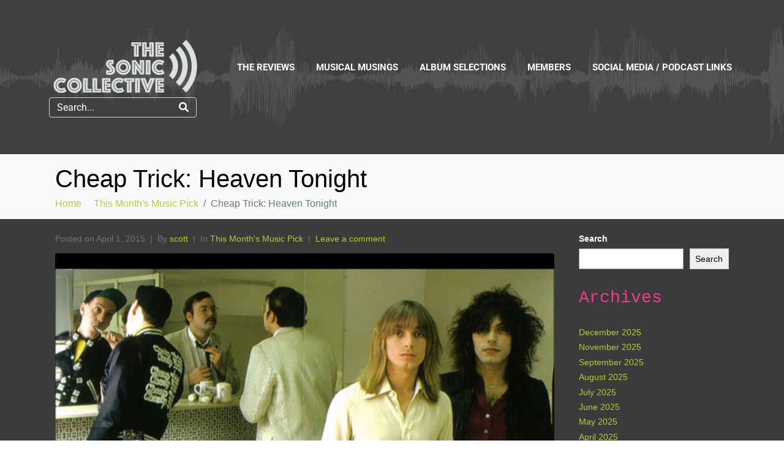

--- FILE ---
content_type: text/html; charset=UTF-8
request_url: https://thesoniccollective.com/2015/04/01/cheap-trick-heaven-tonight/
body_size: 19678
content:
<!DOCTYPE html><html lang="en-US"><head ><!-- Global site tag (gtag.js) - Google Analytics -->
<script async src="https://www.googletagmanager.com/gtag/js?id=UA-56530940-1"></script>
<script>
  window.dataLayer = window.dataLayer || [];
  function gtag(){dataLayer.push(arguments);}
  gtag('js', new Date());

  gtag('config', 'UA-56530940-1');
</script>
	<meta charset="UTF-8" />
	<meta name="viewport" content="width=device-width, initial-scale=1" />
	<meta name='robots' content='index, follow, max-image-preview:large, max-snippet:-1, max-video-preview:-1' />
	<style>img:is([sizes="auto" i], [sizes^="auto," i]) { contain-intrinsic-size: 3000px 1500px }</style>
	
	<!-- This site is optimized with the Yoast SEO plugin v26.6 - https://yoast.com/wordpress/plugins/seo/ -->
	<title>Cheap Trick: Heaven Tonight - The Sonic Collective</title>
	<link rel="canonical" href="https://thesoniccollective.com/2015/04/01/cheap-trick-heaven-tonight/" />
	<meta property="og:locale" content="en_US" />
	<meta property="og:type" content="article" />
	<meta property="og:title" content="Cheap Trick: Heaven Tonight - The Sonic Collective" />
	<meta property="og:description" content="Most music fans have heard of, and likely listened to some of Cheap Trick at Budokan. The iconic live recording was released in 1979 and propelled Cheap Trick to stardom back in their home country and around the world. But this was actually their fourth album, originally recorded for Japan release only, for their rabid [&hellip;]" />
	<meta property="og:url" content="https://thesoniccollective.com/2015/04/01/cheap-trick-heaven-tonight/" />
	<meta property="og:site_name" content="The Sonic Collective" />
	<meta property="article:published_time" content="2015-04-01T04:15:28+00:00" />
	<meta property="og:image" content="https://thesoniccollective.com/wp-content/uploads/2015/04/cheaptrick-1.jpg" />
	<meta property="og:image:width" content="1920" />
	<meta property="og:image:height" content="1080" />
	<meta property="og:image:type" content="image/jpeg" />
	<meta name="author" content="Scott Coates" />
	<meta name="twitter:card" content="summary_large_image" />
	<meta name="twitter:label1" content="Written by" />
	<meta name="twitter:data1" content="Scott Coates" />
	<meta name="twitter:label2" content="Est. reading time" />
	<meta name="twitter:data2" content="2 minutes" />
	<script type="application/ld+json" class="yoast-schema-graph">{"@context":"https://schema.org","@graph":[{"@type":"WebPage","@id":"https://thesoniccollective.com/2015/04/01/cheap-trick-heaven-tonight/","url":"https://thesoniccollective.com/2015/04/01/cheap-trick-heaven-tonight/","name":"Cheap Trick: Heaven Tonight - The Sonic Collective","isPartOf":{"@id":"https://thesoniccollective.com/#website"},"primaryImageOfPage":{"@id":"https://thesoniccollective.com/2015/04/01/cheap-trick-heaven-tonight/#primaryimage"},"image":{"@id":"https://thesoniccollective.com/2015/04/01/cheap-trick-heaven-tonight/#primaryimage"},"thumbnailUrl":"https://thesoniccollective.com/wp-content/uploads/2015/04/cheaptrick-1.jpg","datePublished":"2015-04-01T04:15:28+00:00","author":{"@id":"https://thesoniccollective.com/#/schema/person/f10847da26b00af22cd635ce31f3d68b"},"breadcrumb":{"@id":"https://thesoniccollective.com/2015/04/01/cheap-trick-heaven-tonight/#breadcrumb"},"inLanguage":"en-US","potentialAction":[{"@type":"ReadAction","target":["https://thesoniccollective.com/2015/04/01/cheap-trick-heaven-tonight/"]}]},{"@type":"ImageObject","inLanguage":"en-US","@id":"https://thesoniccollective.com/2015/04/01/cheap-trick-heaven-tonight/#primaryimage","url":"https://thesoniccollective.com/wp-content/uploads/2015/04/cheaptrick-1.jpg","contentUrl":"https://thesoniccollective.com/wp-content/uploads/2015/04/cheaptrick-1.jpg","width":1920,"height":1080},{"@type":"BreadcrumbList","@id":"https://thesoniccollective.com/2015/04/01/cheap-trick-heaven-tonight/#breadcrumb","itemListElement":[{"@type":"ListItem","position":1,"name":"Home","item":"https://thesoniccollective.com/"},{"@type":"ListItem","position":2,"name":"Cheap Trick: Heaven Tonight"}]},{"@type":"WebSite","@id":"https://thesoniccollective.com/#website","url":"https://thesoniccollective.com/","name":"The Sonic Collective","description":"Music Reviews, News and Stories","potentialAction":[{"@type":"SearchAction","target":{"@type":"EntryPoint","urlTemplate":"https://thesoniccollective.com/?s={search_term_string}"},"query-input":{"@type":"PropertyValueSpecification","valueRequired":true,"valueName":"search_term_string"}}],"inLanguage":"en-US"},{"@type":"Person","@id":"https://thesoniccollective.com/#/schema/person/f10847da26b00af22cd635ce31f3d68b","name":"Scott Coates","image":{"@type":"ImageObject","inLanguage":"en-US","@id":"https://thesoniccollective.com/#/schema/person/image/","url":"https://secure.gravatar.com/avatar/24e5c5de1fe3f3afbebe6b4de0d698d902021cf958e61d6c85f971a1bbf98e54?s=96&d=mm&r=g","contentUrl":"https://secure.gravatar.com/avatar/24e5c5de1fe3f3afbebe6b4de0d698d902021cf958e61d6c85f971a1bbf98e54?s=96&d=mm&r=g","caption":"Scott Coates"},"url":"https://thesoniccollective.com/author/scott/"}]}</script>
	<!-- / Yoast SEO plugin. -->


<link rel='dns-prefetch' href='//www.googletagmanager.com' />
<link rel='dns-prefetch' href='//maxcdn.bootstrapcdn.com' />
<link rel="alternate" type="application/rss+xml" title="The Sonic Collective &raquo; Feed" href="https://thesoniccollective.com/feed/" />
<link rel="alternate" type="application/rss+xml" title="The Sonic Collective &raquo; Comments Feed" href="https://thesoniccollective.com/comments/feed/" />
<link rel="alternate" type="application/rss+xml" title="The Sonic Collective &raquo; Cheap Trick: Heaven Tonight Comments Feed" href="https://thesoniccollective.com/2015/04/01/cheap-trick-heaven-tonight/feed/" />
<script type="text/javascript">
/* <![CDATA[ */
window._wpemojiSettings = {"baseUrl":"https:\/\/s.w.org\/images\/core\/emoji\/16.0.1\/72x72\/","ext":".png","svgUrl":"https:\/\/s.w.org\/images\/core\/emoji\/16.0.1\/svg\/","svgExt":".svg","source":{"concatemoji":"https:\/\/thesoniccollective.com\/wp-includes\/js\/wp-emoji-release.min.js?ver=8f2f91f3965ecf77b23f29c523309943"}};
/*! This file is auto-generated */
!function(s,n){var o,i,e;function c(e){try{var t={supportTests:e,timestamp:(new Date).valueOf()};sessionStorage.setItem(o,JSON.stringify(t))}catch(e){}}function p(e,t,n){e.clearRect(0,0,e.canvas.width,e.canvas.height),e.fillText(t,0,0);var t=new Uint32Array(e.getImageData(0,0,e.canvas.width,e.canvas.height).data),a=(e.clearRect(0,0,e.canvas.width,e.canvas.height),e.fillText(n,0,0),new Uint32Array(e.getImageData(0,0,e.canvas.width,e.canvas.height).data));return t.every(function(e,t){return e===a[t]})}function u(e,t){e.clearRect(0,0,e.canvas.width,e.canvas.height),e.fillText(t,0,0);for(var n=e.getImageData(16,16,1,1),a=0;a<n.data.length;a++)if(0!==n.data[a])return!1;return!0}function f(e,t,n,a){switch(t){case"flag":return n(e,"\ud83c\udff3\ufe0f\u200d\u26a7\ufe0f","\ud83c\udff3\ufe0f\u200b\u26a7\ufe0f")?!1:!n(e,"\ud83c\udde8\ud83c\uddf6","\ud83c\udde8\u200b\ud83c\uddf6")&&!n(e,"\ud83c\udff4\udb40\udc67\udb40\udc62\udb40\udc65\udb40\udc6e\udb40\udc67\udb40\udc7f","\ud83c\udff4\u200b\udb40\udc67\u200b\udb40\udc62\u200b\udb40\udc65\u200b\udb40\udc6e\u200b\udb40\udc67\u200b\udb40\udc7f");case"emoji":return!a(e,"\ud83e\udedf")}return!1}function g(e,t,n,a){var r="undefined"!=typeof WorkerGlobalScope&&self instanceof WorkerGlobalScope?new OffscreenCanvas(300,150):s.createElement("canvas"),o=r.getContext("2d",{willReadFrequently:!0}),i=(o.textBaseline="top",o.font="600 32px Arial",{});return e.forEach(function(e){i[e]=t(o,e,n,a)}),i}function t(e){var t=s.createElement("script");t.src=e,t.defer=!0,s.head.appendChild(t)}"undefined"!=typeof Promise&&(o="wpEmojiSettingsSupports",i=["flag","emoji"],n.supports={everything:!0,everythingExceptFlag:!0},e=new Promise(function(e){s.addEventListener("DOMContentLoaded",e,{once:!0})}),new Promise(function(t){var n=function(){try{var e=JSON.parse(sessionStorage.getItem(o));if("object"==typeof e&&"number"==typeof e.timestamp&&(new Date).valueOf()<e.timestamp+604800&&"object"==typeof e.supportTests)return e.supportTests}catch(e){}return null}();if(!n){if("undefined"!=typeof Worker&&"undefined"!=typeof OffscreenCanvas&&"undefined"!=typeof URL&&URL.createObjectURL&&"undefined"!=typeof Blob)try{var e="postMessage("+g.toString()+"("+[JSON.stringify(i),f.toString(),p.toString(),u.toString()].join(",")+"));",a=new Blob([e],{type:"text/javascript"}),r=new Worker(URL.createObjectURL(a),{name:"wpTestEmojiSupports"});return void(r.onmessage=function(e){c(n=e.data),r.terminate(),t(n)})}catch(e){}c(n=g(i,f,p,u))}t(n)}).then(function(e){for(var t in e)n.supports[t]=e[t],n.supports.everything=n.supports.everything&&n.supports[t],"flag"!==t&&(n.supports.everythingExceptFlag=n.supports.everythingExceptFlag&&n.supports[t]);n.supports.everythingExceptFlag=n.supports.everythingExceptFlag&&!n.supports.flag,n.DOMReady=!1,n.readyCallback=function(){n.DOMReady=!0}}).then(function(){return e}).then(function(){var e;n.supports.everything||(n.readyCallback(),(e=n.source||{}).concatemoji?t(e.concatemoji):e.wpemoji&&e.twemoji&&(t(e.twemoji),t(e.wpemoji)))}))}((window,document),window._wpemojiSettings);
/* ]]> */
</script>
<link rel='stylesheet' id='dashicons-css' href='https://thesoniccollective.com/wp-includes/css/dashicons.min.css?ver=8f2f91f3965ecf77b23f29c523309943' type='text/css' media='all' />
<link rel='stylesheet' id='post-views-counter-frontend-css' href='https://thesoniccollective.com/wp-content/plugins/post-views-counter/css/frontend.min.css?ver=1.6.0' type='text/css' media='all' />
<style id='wp-emoji-styles-inline-css' type='text/css'>

	img.wp-smiley, img.emoji {
		display: inline !important;
		border: none !important;
		box-shadow: none !important;
		height: 1em !important;
		width: 1em !important;
		margin: 0 0.07em !important;
		vertical-align: -0.1em !important;
		background: none !important;
		padding: 0 !important;
	}
</style>
<link rel='stylesheet' id='wp-block-library-css' href='https://thesoniccollective.com/wp-includes/css/dist/block-library/style.min.css?ver=8f2f91f3965ecf77b23f29c523309943' type='text/css' media='all' />
<style id='wp-block-library-theme-inline-css' type='text/css'>
.wp-block-audio :where(figcaption){color:#555;font-size:13px;text-align:center}.is-dark-theme .wp-block-audio :where(figcaption){color:#ffffffa6}.wp-block-audio{margin:0 0 1em}.wp-block-code{border:1px solid #ccc;border-radius:4px;font-family:Menlo,Consolas,monaco,monospace;padding:.8em 1em}.wp-block-embed :where(figcaption){color:#555;font-size:13px;text-align:center}.is-dark-theme .wp-block-embed :where(figcaption){color:#ffffffa6}.wp-block-embed{margin:0 0 1em}.blocks-gallery-caption{color:#555;font-size:13px;text-align:center}.is-dark-theme .blocks-gallery-caption{color:#ffffffa6}:root :where(.wp-block-image figcaption){color:#555;font-size:13px;text-align:center}.is-dark-theme :root :where(.wp-block-image figcaption){color:#ffffffa6}.wp-block-image{margin:0 0 1em}.wp-block-pullquote{border-bottom:4px solid;border-top:4px solid;color:currentColor;margin-bottom:1.75em}.wp-block-pullquote cite,.wp-block-pullquote footer,.wp-block-pullquote__citation{color:currentColor;font-size:.8125em;font-style:normal;text-transform:uppercase}.wp-block-quote{border-left:.25em solid;margin:0 0 1.75em;padding-left:1em}.wp-block-quote cite,.wp-block-quote footer{color:currentColor;font-size:.8125em;font-style:normal;position:relative}.wp-block-quote:where(.has-text-align-right){border-left:none;border-right:.25em solid;padding-left:0;padding-right:1em}.wp-block-quote:where(.has-text-align-center){border:none;padding-left:0}.wp-block-quote.is-large,.wp-block-quote.is-style-large,.wp-block-quote:where(.is-style-plain){border:none}.wp-block-search .wp-block-search__label{font-weight:700}.wp-block-search__button{border:1px solid #ccc;padding:.375em .625em}:where(.wp-block-group.has-background){padding:1.25em 2.375em}.wp-block-separator.has-css-opacity{opacity:.4}.wp-block-separator{border:none;border-bottom:2px solid;margin-left:auto;margin-right:auto}.wp-block-separator.has-alpha-channel-opacity{opacity:1}.wp-block-separator:not(.is-style-wide):not(.is-style-dots){width:100px}.wp-block-separator.has-background:not(.is-style-dots){border-bottom:none;height:1px}.wp-block-separator.has-background:not(.is-style-wide):not(.is-style-dots){height:2px}.wp-block-table{margin:0 0 1em}.wp-block-table td,.wp-block-table th{word-break:normal}.wp-block-table :where(figcaption){color:#555;font-size:13px;text-align:center}.is-dark-theme .wp-block-table :where(figcaption){color:#ffffffa6}.wp-block-video :where(figcaption){color:#555;font-size:13px;text-align:center}.is-dark-theme .wp-block-video :where(figcaption){color:#ffffffa6}.wp-block-video{margin:0 0 1em}:root :where(.wp-block-template-part.has-background){margin-bottom:0;margin-top:0;padding:1.25em 2.375em}
</style>
<style id='classic-theme-styles-inline-css' type='text/css'>
/*! This file is auto-generated */
.wp-block-button__link{color:#fff;background-color:#32373c;border-radius:9999px;box-shadow:none;text-decoration:none;padding:calc(.667em + 2px) calc(1.333em + 2px);font-size:1.125em}.wp-block-file__button{background:#32373c;color:#fff;text-decoration:none}
</style>
<style id='global-styles-inline-css' type='text/css'>
:root{--wp--preset--aspect-ratio--square: 1;--wp--preset--aspect-ratio--4-3: 4/3;--wp--preset--aspect-ratio--3-4: 3/4;--wp--preset--aspect-ratio--3-2: 3/2;--wp--preset--aspect-ratio--2-3: 2/3;--wp--preset--aspect-ratio--16-9: 16/9;--wp--preset--aspect-ratio--9-16: 9/16;--wp--preset--color--black: #000000;--wp--preset--color--cyan-bluish-gray: #abb8c3;--wp--preset--color--white: #ffffff;--wp--preset--color--pale-pink: #f78da7;--wp--preset--color--vivid-red: #cf2e2e;--wp--preset--color--luminous-vivid-orange: #ff6900;--wp--preset--color--luminous-vivid-amber: #fcb900;--wp--preset--color--light-green-cyan: #7bdcb5;--wp--preset--color--vivid-green-cyan: #00d084;--wp--preset--color--pale-cyan-blue: #8ed1fc;--wp--preset--color--vivid-cyan-blue: #0693e3;--wp--preset--color--vivid-purple: #9b51e0;--wp--preset--gradient--vivid-cyan-blue-to-vivid-purple: linear-gradient(135deg,rgba(6,147,227,1) 0%,rgb(155,81,224) 100%);--wp--preset--gradient--light-green-cyan-to-vivid-green-cyan: linear-gradient(135deg,rgb(122,220,180) 0%,rgb(0,208,130) 100%);--wp--preset--gradient--luminous-vivid-amber-to-luminous-vivid-orange: linear-gradient(135deg,rgba(252,185,0,1) 0%,rgba(255,105,0,1) 100%);--wp--preset--gradient--luminous-vivid-orange-to-vivid-red: linear-gradient(135deg,rgba(255,105,0,1) 0%,rgb(207,46,46) 100%);--wp--preset--gradient--very-light-gray-to-cyan-bluish-gray: linear-gradient(135deg,rgb(238,238,238) 0%,rgb(169,184,195) 100%);--wp--preset--gradient--cool-to-warm-spectrum: linear-gradient(135deg,rgb(74,234,220) 0%,rgb(151,120,209) 20%,rgb(207,42,186) 40%,rgb(238,44,130) 60%,rgb(251,105,98) 80%,rgb(254,248,76) 100%);--wp--preset--gradient--blush-light-purple: linear-gradient(135deg,rgb(255,206,236) 0%,rgb(152,150,240) 100%);--wp--preset--gradient--blush-bordeaux: linear-gradient(135deg,rgb(254,205,165) 0%,rgb(254,45,45) 50%,rgb(107,0,62) 100%);--wp--preset--gradient--luminous-dusk: linear-gradient(135deg,rgb(255,203,112) 0%,rgb(199,81,192) 50%,rgb(65,88,208) 100%);--wp--preset--gradient--pale-ocean: linear-gradient(135deg,rgb(255,245,203) 0%,rgb(182,227,212) 50%,rgb(51,167,181) 100%);--wp--preset--gradient--electric-grass: linear-gradient(135deg,rgb(202,248,128) 0%,rgb(113,206,126) 100%);--wp--preset--gradient--midnight: linear-gradient(135deg,rgb(2,3,129) 0%,rgb(40,116,252) 100%);--wp--preset--font-size--small: 13px;--wp--preset--font-size--medium: 20px;--wp--preset--font-size--large: 36px;--wp--preset--font-size--x-large: 42px;--wp--preset--spacing--20: 0.44rem;--wp--preset--spacing--30: 0.67rem;--wp--preset--spacing--40: 1rem;--wp--preset--spacing--50: 1.5rem;--wp--preset--spacing--60: 2.25rem;--wp--preset--spacing--70: 3.38rem;--wp--preset--spacing--80: 5.06rem;--wp--preset--shadow--natural: 6px 6px 9px rgba(0, 0, 0, 0.2);--wp--preset--shadow--deep: 12px 12px 50px rgba(0, 0, 0, 0.4);--wp--preset--shadow--sharp: 6px 6px 0px rgba(0, 0, 0, 0.2);--wp--preset--shadow--outlined: 6px 6px 0px -3px rgba(255, 255, 255, 1), 6px 6px rgba(0, 0, 0, 1);--wp--preset--shadow--crisp: 6px 6px 0px rgba(0, 0, 0, 1);}:where(.is-layout-flex){gap: 0.5em;}:where(.is-layout-grid){gap: 0.5em;}body .is-layout-flex{display: flex;}.is-layout-flex{flex-wrap: wrap;align-items: center;}.is-layout-flex > :is(*, div){margin: 0;}body .is-layout-grid{display: grid;}.is-layout-grid > :is(*, div){margin: 0;}:where(.wp-block-columns.is-layout-flex){gap: 2em;}:where(.wp-block-columns.is-layout-grid){gap: 2em;}:where(.wp-block-post-template.is-layout-flex){gap: 1.25em;}:where(.wp-block-post-template.is-layout-grid){gap: 1.25em;}.has-black-color{color: var(--wp--preset--color--black) !important;}.has-cyan-bluish-gray-color{color: var(--wp--preset--color--cyan-bluish-gray) !important;}.has-white-color{color: var(--wp--preset--color--white) !important;}.has-pale-pink-color{color: var(--wp--preset--color--pale-pink) !important;}.has-vivid-red-color{color: var(--wp--preset--color--vivid-red) !important;}.has-luminous-vivid-orange-color{color: var(--wp--preset--color--luminous-vivid-orange) !important;}.has-luminous-vivid-amber-color{color: var(--wp--preset--color--luminous-vivid-amber) !important;}.has-light-green-cyan-color{color: var(--wp--preset--color--light-green-cyan) !important;}.has-vivid-green-cyan-color{color: var(--wp--preset--color--vivid-green-cyan) !important;}.has-pale-cyan-blue-color{color: var(--wp--preset--color--pale-cyan-blue) !important;}.has-vivid-cyan-blue-color{color: var(--wp--preset--color--vivid-cyan-blue) !important;}.has-vivid-purple-color{color: var(--wp--preset--color--vivid-purple) !important;}.has-black-background-color{background-color: var(--wp--preset--color--black) !important;}.has-cyan-bluish-gray-background-color{background-color: var(--wp--preset--color--cyan-bluish-gray) !important;}.has-white-background-color{background-color: var(--wp--preset--color--white) !important;}.has-pale-pink-background-color{background-color: var(--wp--preset--color--pale-pink) !important;}.has-vivid-red-background-color{background-color: var(--wp--preset--color--vivid-red) !important;}.has-luminous-vivid-orange-background-color{background-color: var(--wp--preset--color--luminous-vivid-orange) !important;}.has-luminous-vivid-amber-background-color{background-color: var(--wp--preset--color--luminous-vivid-amber) !important;}.has-light-green-cyan-background-color{background-color: var(--wp--preset--color--light-green-cyan) !important;}.has-vivid-green-cyan-background-color{background-color: var(--wp--preset--color--vivid-green-cyan) !important;}.has-pale-cyan-blue-background-color{background-color: var(--wp--preset--color--pale-cyan-blue) !important;}.has-vivid-cyan-blue-background-color{background-color: var(--wp--preset--color--vivid-cyan-blue) !important;}.has-vivid-purple-background-color{background-color: var(--wp--preset--color--vivid-purple) !important;}.has-black-border-color{border-color: var(--wp--preset--color--black) !important;}.has-cyan-bluish-gray-border-color{border-color: var(--wp--preset--color--cyan-bluish-gray) !important;}.has-white-border-color{border-color: var(--wp--preset--color--white) !important;}.has-pale-pink-border-color{border-color: var(--wp--preset--color--pale-pink) !important;}.has-vivid-red-border-color{border-color: var(--wp--preset--color--vivid-red) !important;}.has-luminous-vivid-orange-border-color{border-color: var(--wp--preset--color--luminous-vivid-orange) !important;}.has-luminous-vivid-amber-border-color{border-color: var(--wp--preset--color--luminous-vivid-amber) !important;}.has-light-green-cyan-border-color{border-color: var(--wp--preset--color--light-green-cyan) !important;}.has-vivid-green-cyan-border-color{border-color: var(--wp--preset--color--vivid-green-cyan) !important;}.has-pale-cyan-blue-border-color{border-color: var(--wp--preset--color--pale-cyan-blue) !important;}.has-vivid-cyan-blue-border-color{border-color: var(--wp--preset--color--vivid-cyan-blue) !important;}.has-vivid-purple-border-color{border-color: var(--wp--preset--color--vivid-purple) !important;}.has-vivid-cyan-blue-to-vivid-purple-gradient-background{background: var(--wp--preset--gradient--vivid-cyan-blue-to-vivid-purple) !important;}.has-light-green-cyan-to-vivid-green-cyan-gradient-background{background: var(--wp--preset--gradient--light-green-cyan-to-vivid-green-cyan) !important;}.has-luminous-vivid-amber-to-luminous-vivid-orange-gradient-background{background: var(--wp--preset--gradient--luminous-vivid-amber-to-luminous-vivid-orange) !important;}.has-luminous-vivid-orange-to-vivid-red-gradient-background{background: var(--wp--preset--gradient--luminous-vivid-orange-to-vivid-red) !important;}.has-very-light-gray-to-cyan-bluish-gray-gradient-background{background: var(--wp--preset--gradient--very-light-gray-to-cyan-bluish-gray) !important;}.has-cool-to-warm-spectrum-gradient-background{background: var(--wp--preset--gradient--cool-to-warm-spectrum) !important;}.has-blush-light-purple-gradient-background{background: var(--wp--preset--gradient--blush-light-purple) !important;}.has-blush-bordeaux-gradient-background{background: var(--wp--preset--gradient--blush-bordeaux) !important;}.has-luminous-dusk-gradient-background{background: var(--wp--preset--gradient--luminous-dusk) !important;}.has-pale-ocean-gradient-background{background: var(--wp--preset--gradient--pale-ocean) !important;}.has-electric-grass-gradient-background{background: var(--wp--preset--gradient--electric-grass) !important;}.has-midnight-gradient-background{background: var(--wp--preset--gradient--midnight) !important;}.has-small-font-size{font-size: var(--wp--preset--font-size--small) !important;}.has-medium-font-size{font-size: var(--wp--preset--font-size--medium) !important;}.has-large-font-size{font-size: var(--wp--preset--font-size--large) !important;}.has-x-large-font-size{font-size: var(--wp--preset--font-size--x-large) !important;}
:where(.wp-block-post-template.is-layout-flex){gap: 1.25em;}:where(.wp-block-post-template.is-layout-grid){gap: 1.25em;}
:where(.wp-block-columns.is-layout-flex){gap: 2em;}:where(.wp-block-columns.is-layout-grid){gap: 2em;}
:root :where(.wp-block-pullquote){font-size: 1.5em;line-height: 1.6;}
</style>
<link rel='stylesheet' id='cptch_stylesheet-css' href='https://thesoniccollective.com/wp-content/plugins/captcha/css/front_end_style.css?ver=4.4.5' type='text/css' media='all' />
<link rel='stylesheet' id='cptch_desktop_style-css' href='https://thesoniccollective.com/wp-content/plugins/captcha/css/desktop_style.css?ver=4.4.5' type='text/css' media='all' />
<link rel='stylesheet' id='contact-form-7-css' href='https://thesoniccollective.com/wp-content/plugins/contact-form-7/includes/css/styles.css?ver=6.1.4' type='text/css' media='all' />
<link rel='stylesheet' id='ctf_styles-css' href='https://thesoniccollective.com/wp-content/plugins/custom-twitter-feeds/css/ctf-styles.min.css?ver=2.3.1' type='text/css' media='all' />
<link rel='stylesheet' id='cff-css' href='https://thesoniccollective.com/wp-content/plugins/custom-facebook-feed/assets/css/cff-style.min.css?ver=4.3.4' type='text/css' media='all' />
<link rel='stylesheet' id='sb-font-awesome-css' href='https://maxcdn.bootstrapcdn.com/font-awesome/4.7.0/css/font-awesome.min.css?ver=8f2f91f3965ecf77b23f29c523309943' type='text/css' media='all' />
<link rel='stylesheet' id='jupiterx-popups-animation-css' href='https://thesoniccollective.com/wp-content/plugins/jupiterx-core/includes/extensions/raven/assets/lib/animate/animate.min.css?ver=4.6.0' type='text/css' media='all' />
<link rel='stylesheet' id='jupiterx-css' href='https://thesoniccollective.com/wp-content/uploads/jupiterx/compiler/jupiterx/f2c388c.css?ver=4.6.0' type='text/css' media='all' />
<link rel='stylesheet' id='jupiterx-elements-dynamic-styles-css' href='https://thesoniccollective.com/wp-content/uploads/jupiterx/compiler/jupiterx-elements-dynamic-styles/16f83af.css?ver=4.6.0' type='text/css' media='all' />
<link rel='stylesheet' id='wp_review-style-css' href='https://thesoniccollective.com/wp-content/plugins/wp-review/public/css/wp-review.css?ver=5.3.5' type='text/css' media='all' />
<link rel='stylesheet' id='jet-elements-css' href='https://thesoniccollective.com/wp-content/plugins/jet-elements/assets/css/jet-elements.css?ver=2.6.19' type='text/css' media='all' />
<link rel='stylesheet' id='jet-elements-skin-css' href='https://thesoniccollective.com/wp-content/plugins/jet-elements/assets/css/jet-elements-skin.css?ver=2.6.19' type='text/css' media='all' />
<link rel='stylesheet' id='elementor-icons-css' href='https://thesoniccollective.com/wp-content/plugins/elementor/assets/lib/eicons/css/elementor-icons.min.css?ver=5.43.0' type='text/css' media='all' />
<link rel='stylesheet' id='elementor-frontend-css' href='https://thesoniccollective.com/wp-content/plugins/elementor/assets/css/frontend.min.css?ver=3.31.5' type='text/css' media='all' />
<link rel='stylesheet' id='font-awesome-css' href='https://thesoniccollective.com/wp-content/plugins/elementor/assets/lib/font-awesome/css/font-awesome.min.css?ver=4.7.0' type='text/css' media='all' />
<link rel='stylesheet' id='jupiterx-core-raven-frontend-css' href='https://thesoniccollective.com/wp-content/plugins/jupiterx-core/includes/extensions/raven/assets/css/frontend.min.css?ver=8f2f91f3965ecf77b23f29c523309943' type='text/css' media='all' />
<link rel='stylesheet' id='elementor-post-3749-css' href='https://thesoniccollective.com/wp-content/uploads/elementor/css/post-3749.css?ver=1766090025' type='text/css' media='all' />
<link rel='stylesheet' id='cffstyles-css' href='https://thesoniccollective.com/wp-content/plugins/custom-facebook-feed/assets/css/cff-style.min.css?ver=4.3.4' type='text/css' media='all' />
<link rel='stylesheet' id='font-awesome-5-all-css' href='https://thesoniccollective.com/wp-content/plugins/elementor/assets/lib/font-awesome/css/all.min.css?ver=3.31.5' type='text/css' media='all' />
<link rel='stylesheet' id='font-awesome-4-shim-css' href='https://thesoniccollective.com/wp-content/plugins/elementor/assets/lib/font-awesome/css/v4-shims.min.css?ver=3.31.5' type='text/css' media='all' />
<link rel='stylesheet' id='flatpickr-css' href='https://thesoniccollective.com/wp-content/plugins/elementor/assets/lib/flatpickr/flatpickr.min.css?ver=4.6.13' type='text/css' media='all' />
<link rel='stylesheet' id='elementor-gf-local-roboto-css' href='https://thesoniccollective.com/wp-content/uploads/elementor/google-fonts/css/roboto.css?ver=1757566017' type='text/css' media='all' />
<link rel='stylesheet' id='elementor-gf-local-robotoslab-css' href='https://thesoniccollective.com/wp-content/uploads/elementor/google-fonts/css/robotoslab.css?ver=1757566021' type='text/css' media='all' />
<script type="text/javascript" src="https://thesoniccollective.com/wp-includes/js/jquery/jquery.min.js?ver=3.7.1" id="jquery-core-js"></script>
<script type="text/javascript" src="https://thesoniccollective.com/wp-includes/js/jquery/jquery-migrate.min.js?ver=3.4.1" id="jquery-migrate-js"></script>
<script type="text/javascript" src="https://www.googletagmanager.com/gtag/js?id=ua-56530940-1&#039; async=&#039;async" id="jupiterx-gtag-script-js"></script>
<script type="text/javascript" id="jupiterx-gtag-script-js-after">
/* <![CDATA[ */
	
		window.dataLayer = window.dataLayer || [];
		function gtag(){dataLayer.push(arguments);}
		gtag('js', new Date());
					gtag('config', 'ua-56530940-1', { 'anonymize_ip': true });
			
	
/* ]]> */
</script>
<script type="text/javascript" src="https://thesoniccollective.com/wp-content/themes/jupiterx/lib/assets/dist/js/utils.min.js?ver=4.6.0" id="jupiterx-utils-js"></script>
<script type="text/javascript" src="https://thesoniccollective.com/wp-content/plugins/elementor/assets/lib/font-awesome/js/v4-shims.min.js?ver=3.31.5" id="font-awesome-4-shim-js"></script>
<link rel="https://api.w.org/" href="https://thesoniccollective.com/wp-json/" /><link rel="alternate" title="JSON" type="application/json" href="https://thesoniccollective.com/wp-json/wp/v2/posts/202" /><link rel="EditURI" type="application/rsd+xml" title="RSD" href="https://thesoniccollective.com/xmlrpc.php?rsd" />
<link rel="alternate" title="oEmbed (JSON)" type="application/json+oembed" href="https://thesoniccollective.com/wp-json/oembed/1.0/embed?url=https%3A%2F%2Fthesoniccollective.com%2F2015%2F04%2F01%2Fcheap-trick-heaven-tonight%2F" />
<link rel="alternate" title="oEmbed (XML)" type="text/xml+oembed" href="https://thesoniccollective.com/wp-json/oembed/1.0/embed?url=https%3A%2F%2Fthesoniccollective.com%2F2015%2F04%2F01%2Fcheap-trick-heaven-tonight%2F&#038;format=xml" />
<meta name="generator" content="Elementor 3.31.5; features: additional_custom_breakpoints, e_element_cache; settings: css_print_method-external, google_font-enabled, font_display-auto">
			<style>
				.e-con.e-parent:nth-of-type(n+4):not(.e-lazyloaded):not(.e-no-lazyload),
				.e-con.e-parent:nth-of-type(n+4):not(.e-lazyloaded):not(.e-no-lazyload) * {
					background-image: none !important;
				}
				@media screen and (max-height: 1024px) {
					.e-con.e-parent:nth-of-type(n+3):not(.e-lazyloaded):not(.e-no-lazyload),
					.e-con.e-parent:nth-of-type(n+3):not(.e-lazyloaded):not(.e-no-lazyload) * {
						background-image: none !important;
					}
				}
				@media screen and (max-height: 640px) {
					.e-con.e-parent:nth-of-type(n+2):not(.e-lazyloaded):not(.e-no-lazyload),
					.e-con.e-parent:nth-of-type(n+2):not(.e-lazyloaded):not(.e-no-lazyload) * {
						background-image: none !important;
					}
				}
			</style>
					<link rel="pingback" href="https://thesoniccollective.com/xmlrpc.php">
		<meta name="generator" content="Powered by Slider Revolution 6.7.37 - responsive, Mobile-Friendly Slider Plugin for WordPress with comfortable drag and drop interface." />
<link rel="icon" href="https://thesoniccollective.com/wp-content/uploads/2014/11/sonic-mark-1.png" sizes="32x32" />
<link rel="icon" href="https://thesoniccollective.com/wp-content/uploads/2014/11/sonic-mark-1.png" sizes="192x192" />
<link rel="apple-touch-icon" href="https://thesoniccollective.com/wp-content/uploads/2014/11/sonic-mark-1.png" />
<meta name="msapplication-TileImage" content="https://thesoniccollective.com/wp-content/uploads/2014/11/sonic-mark-1.png" />
<script>function setREVStartSize(e){
			//window.requestAnimationFrame(function() {
				window.RSIW = window.RSIW===undefined ? window.innerWidth : window.RSIW;
				window.RSIH = window.RSIH===undefined ? window.innerHeight : window.RSIH;
				try {
					var pw = document.getElementById(e.c).parentNode.offsetWidth,
						newh;
					pw = pw===0 || isNaN(pw) || (e.l=="fullwidth" || e.layout=="fullwidth") ? window.RSIW : pw;
					e.tabw = e.tabw===undefined ? 0 : parseInt(e.tabw);
					e.thumbw = e.thumbw===undefined ? 0 : parseInt(e.thumbw);
					e.tabh = e.tabh===undefined ? 0 : parseInt(e.tabh);
					e.thumbh = e.thumbh===undefined ? 0 : parseInt(e.thumbh);
					e.tabhide = e.tabhide===undefined ? 0 : parseInt(e.tabhide);
					e.thumbhide = e.thumbhide===undefined ? 0 : parseInt(e.thumbhide);
					e.mh = e.mh===undefined || e.mh=="" || e.mh==="auto" ? 0 : parseInt(e.mh,0);
					if(e.layout==="fullscreen" || e.l==="fullscreen")
						newh = Math.max(e.mh,window.RSIH);
					else{
						e.gw = Array.isArray(e.gw) ? e.gw : [e.gw];
						for (var i in e.rl) if (e.gw[i]===undefined || e.gw[i]===0) e.gw[i] = e.gw[i-1];
						e.gh = e.el===undefined || e.el==="" || (Array.isArray(e.el) && e.el.length==0)? e.gh : e.el;
						e.gh = Array.isArray(e.gh) ? e.gh : [e.gh];
						for (var i in e.rl) if (e.gh[i]===undefined || e.gh[i]===0) e.gh[i] = e.gh[i-1];
											
						var nl = new Array(e.rl.length),
							ix = 0,
							sl;
						e.tabw = e.tabhide>=pw ? 0 : e.tabw;
						e.thumbw = e.thumbhide>=pw ? 0 : e.thumbw;
						e.tabh = e.tabhide>=pw ? 0 : e.tabh;
						e.thumbh = e.thumbhide>=pw ? 0 : e.thumbh;
						for (var i in e.rl) nl[i] = e.rl[i]<window.RSIW ? 0 : e.rl[i];
						sl = nl[0];
						for (var i in nl) if (sl>nl[i] && nl[i]>0) { sl = nl[i]; ix=i;}
						var m = pw>(e.gw[ix]+e.tabw+e.thumbw) ? 1 : (pw-(e.tabw+e.thumbw)) / (e.gw[ix]);
						newh =  (e.gh[ix] * m) + (e.tabh + e.thumbh);
					}
					var el = document.getElementById(e.c);
					if (el!==null && el) el.style.height = newh+"px";
					el = document.getElementById(e.c+"_wrapper");
					if (el!==null && el) {
						el.style.height = newh+"px";
						el.style.display = "block";
					}
				} catch(e){
					console.log("Failure at Presize of Slider:" + e)
				}
			//});
		  };</script>
		<style type="text/css" id="wp-custom-css">
			.jet-team-member .jet-team-member__desc {
    text-align: center;
    font-size: 16px;
    color: #ffffff;
    margin: 10px 0;
}

.elementor-wrapper.elementor-fit-aspect-ratio.elementor-open-inline > div {
    max-width: 100%;
}

.elementor-wrapper.elementor-fit-aspect-ratio.elementor-open-inline > div > div {
    padding-bottom: 52%;
}

.card-title  {
	 color: #000000 !important; 
	
}
h2 .jupiterx-post-title {
	 color: #ffffff !important; 
	
}

.jupiterx-post-navigation-title {
    color: #ffffff;
}		</style>
		</head><body data-rsssl=1 class="wp-singular post-template-default single single-post postid-202 single-format-standard wp-theme-jupiterx no-js elementor-default elementor-kit-3749 jupiterx-post-template-1" itemscope="itemscope" itemtype="http://schema.org/WebPage"><a class="jupiterx-a11y jupiterx-a11y-skip-navigation-link" href="#jupiterx-main">Skip to content</a><div class="jupiterx-site"><header class="jupiterx-header" data-jupiterx-settings="{&quot;breakpoint&quot;:&quot;767.98&quot;,&quot;behavior&quot;:&quot;&quot;}" role="banner" itemscope="itemscope" itemtype="http://schema.org/WPHeader"><style>.elementor-213 .elementor-element.elementor-element-aca1897 > .elementor-container > .elementor-column > .elementor-widget-wrap{align-content:center;align-items:center;}.elementor-213 .elementor-element.elementor-element-aca1897 .elementor-repeater-item-b1ca0f6.jet-parallax-section__layout .jet-parallax-section__image{background-size:auto;}.elementor-213 .elementor-element.elementor-element-78f978f:not(.elementor-motion-effects-element-type-background) > .elementor-widget-wrap, .elementor-213 .elementor-element.elementor-element-78f978f > .elementor-widget-wrap > .elementor-motion-effects-container > .elementor-motion-effects-layer{background-color:#3F3F3F00;}.elementor-bc-flex-widget .elementor-213 .elementor-element.elementor-element-78f978f.elementor-column:not(.raven-column-flex-vertical) .elementor-widget-wrap{align-items:center;}.elementor-213 .elementor-element.elementor-element-78f978f.elementor-column.elementor-element[data-element_type="column"]:not(.raven-column-flex-vertical) > .elementor-widget-wrap.elementor-element-populated{align-content:center;align-items:center;}.elementor-213 .elementor-element.elementor-element-78f978f.elementor-column.elementor-element[data-element_type="column"].raven-column-flex-vertical > .elementor-widget-wrap.elementor-element-populated{justify-content:center;}.elementor-213 .elementor-element.elementor-element-78f978f > .elementor-element-populated{transition:background 0.3s, border 0.3s, border-radius 0.3s, box-shadow 0.3s;}.elementor-213 .elementor-element.elementor-element-78f978f > .elementor-element-populated > .elementor-background-overlay{transition:background 0.3s, border-radius 0.3s, opacity 0.3s;}.elementor-213 .elementor-element.elementor-element-78f978f .elementor-element-populated a{color:#F8FF1A;}.elementor-213 .elementor-element.elementor-element-6c24cb1 .raven-site-logo{text-align:left;}.elementor-widget-raven-nav-menu .raven-nav-menu-main .raven-nav-menu > li > a.raven-menu-item{font-family:var( --e-global-typography-text-font-family ), Sans-serif;font-weight:var( --e-global-typography-text-font-weight );}.elementor-widget-raven-nav-menu .raven-nav-menu-main .raven-submenu > li > a.raven-submenu-item{font-family:var( --e-global-typography-text-font-family ), Sans-serif;font-weight:var( --e-global-typography-text-font-weight );}.elementor-widget-raven-nav-menu .raven-nav-menu-mobile .raven-nav-menu li > a{font-family:var( --e-global-typography-text-font-family ), Sans-serif;font-weight:var( --e-global-typography-text-font-weight );}.elementor-213 .elementor-element.elementor-element-8003e15 .raven-nav-menu-vertical .raven-nav-menu li > a{justify-content:left !important;}.elementor-213 .elementor-element.elementor-element-8003e15 .raven-nav-menu-main .raven-nav-menu > li > a.raven-menu-item{font-size:15px;font-weight:700;text-transform:uppercase;line-height:2em;padding:5px 5px 5px 5px;color:#FFFFFF;background-color:#4D4D4D00;}.elementor-213 .elementor-element.elementor-element-8003e15 .raven-nav-menu-horizontal .raven-nav-menu > li:not(:last-child){margin-right:25px;}.elementor-213 .elementor-element.elementor-element-8003e15 .raven-nav-menu-vertical .raven-nav-menu > li:not(:last-child){margin-bottom:25px;}.elementor-213 .elementor-element.elementor-element-8003e15 .raven-nav-menu-main .raven-nav-menu > li:not(.current-menu-parent):not(.current-menu-ancestor) > a.raven-menu-item:hover:not(.raven-menu-item-active), .elementor-213 .elementor-element.elementor-element-8003e15 .raven-nav-menu-main .raven-nav-menu > li:not(.current-menu-parent):not(.current-menu-ancestor) > a.highlighted:not(.raven-menu-item-active){color:#FDED27;}.elementor-213 .elementor-element.elementor-element-8003e15 .raven-nav-menu-main .raven-nav-menu > li > a.raven-menu-item-active, .elementor-213 .elementor-element.elementor-element-8003e15 .raven-nav-menu-main .raven-nav-menu > li.current-menu-parent > a, .elementor-213 .elementor-element.elementor-element-8003e15 .raven-nav-menu-main .raven-nav-menu > li.current-menu-ancestor > a{color:#f4ff30;}.elementor-213 .elementor-element.elementor-element-8003e15 .raven-nav-menu-main .raven-submenu > li:not(:last-child){border-bottom-width:1px;}.elementor-213 .elementor-element.elementor-element-8003e15 .raven-nav-menu-mobile .raven-nav-menu li > a{padding:8px 32px 8px 32px;justify-content:left !important;}.elementor-213 .elementor-element.elementor-element-8003e15 .raven-nav-menu-toggle{text-align:center;}.elementor-widget-raven-search-form .raven-search-form-input{font-family:var( --e-global-typography-text-font-family ), Sans-serif;font-weight:var( --e-global-typography-text-font-weight );}.elementor-213 .elementor-element.elementor-element-4637467 .raven-search-form-inner{width:100%;}.elementor-213 .elementor-element.elementor-element-4637467 .raven-search-form-container{justify-content:flex-start;}.elementor-213 .elementor-element.elementor-element-4637467 .raven-search-form-input{color:#FFFFFF;}.elementor-213 .elementor-element.elementor-element-4637467 .raven-search-form-button{color:#FFFFFF;}.elementor-213 .elementor-element.elementor-element-4637467 .raven-search-form-button > svg{fill:#FFFFFF;}.elementor-213 .elementor-element.elementor-element-4637467 svg.raven-search-form-button{fill:#FFFFFF;}.elementor-213 .elementor-element.elementor-element-aca1897:not(.elementor-motion-effects-element-type-background), .elementor-213 .elementor-element.elementor-element-aca1897 > .elementor-motion-effects-container > .elementor-motion-effects-layer{background-color:#3F3F3F;background-image:url("https://thesoniccollective.com/wp-content/uploads/2018/10/wave.png");background-position:center center;background-repeat:no-repeat;background-size:cover;}.elementor-213 .elementor-element.elementor-element-aca1897{transition:background 0.3s, border 0.3s, border-radius 0.3s, box-shadow 0.3s;padding:50px 0px 50px 0px;}.elementor-213 .elementor-element.elementor-element-aca1897 > .elementor-background-overlay{transition:background 0.3s, border-radius 0.3s, opacity 0.3s;}.elementor-213 .elementor-element.elementor-element-146fc45 .elementor-repeater-item-c636d7f.jet-parallax-section__layout .jet-parallax-section__image{background-size:auto;}.elementor-bc-flex-widget .elementor-213 .elementor-element.elementor-element-e138359.elementor-column:not(.raven-column-flex-vertical) .elementor-widget-wrap{align-items:center;}.elementor-213 .elementor-element.elementor-element-e138359.elementor-column.elementor-element[data-element_type="column"]:not(.raven-column-flex-vertical) > .elementor-widget-wrap.elementor-element-populated{align-content:center;align-items:center;}.elementor-213 .elementor-element.elementor-element-e138359.elementor-column.elementor-element[data-element_type="column"].raven-column-flex-vertical > .elementor-widget-wrap.elementor-element-populated{justify-content:center;}.elementor-213 .elementor-element.elementor-element-3ea0da7 .raven-site-logo img, .elementor-213 .elementor-element.elementor-element-3ea0da7 .raven-site-logo svg{max-width:180px;}.elementor-213 .elementor-element.elementor-element-3ea0da7 .raven-site-logo{text-align:left;}.elementor-213 .elementor-element.elementor-element-9244c92 .raven-nav-menu-mobile{background-color:#ffffff;}.elementor-213 .elementor-element.elementor-element-9244c92 .raven-nav-menu-mobile .raven-nav-menu li > a{font-size:16px;font-weight:700;text-transform:uppercase;line-height:23px;padding:25px 25px 25px 25px;justify-content:left !important;color:#444444;}.elementor-213 .elementor-element.elementor-element-9244c92 .raven-nav-menu-mobile .raven-nav-menu li:not(:last-child){border-bottom-style:solid;border-color:#ededed;border-bottom-width:1px;}.elementor-213 .elementor-element.elementor-element-9244c92 .raven-nav-menu-mobile .raven-submenu{border-top-style:solid;border-color:#ededed;border-top-width:1px;}.elementor-213 .elementor-element.elementor-element-9244c92 .raven-nav-menu-mobile .raven-nav-menu li > a:hover{color:#0d0b13;background-color:rgba(0,0,0,0.03);}.elementor-213 .elementor-element.elementor-element-9244c92 .raven-nav-menu-toggle{text-align:center;}.elementor-213 .elementor-element.elementor-element-9244c92 .raven-nav-menu-toggle-button{color:#ffffff;}.elementor-213 .elementor-element.elementor-element-9244c92 .raven-nav-menu-toggle-button svg{fill:#ffffff;}.elementor-213 .elementor-element.elementor-element-9244c92 .hamburger-inner, .elementor-213 .elementor-element.elementor-element-9244c92 .hamburger-inner::after, .elementor-213 .elementor-element.elementor-element-9244c92 .hamburger-inner::before{background-color:#ffffff;}.elementor-213 .elementor-element.elementor-element-146fc45:not(.elementor-motion-effects-element-type-background), .elementor-213 .elementor-element.elementor-element-146fc45 > .elementor-motion-effects-container > .elementor-motion-effects-layer{background-color:#000000;background-image:url("https://thesoniccollective.com/wp-content/uploads/2018/10/wave.png");background-position:center center;background-repeat:no-repeat;background-size:cover;}.elementor-213 .elementor-element.elementor-element-146fc45 > .elementor-container{min-height:90px;}.elementor-213 .elementor-element.elementor-element-146fc45{transition:background 0.3s, border 0.3s, border-radius 0.3s, box-shadow 0.3s;padding:0px 20px 0px 20px;}.elementor-213 .elementor-element.elementor-element-146fc45 > .elementor-background-overlay{transition:background 0.3s, border-radius 0.3s, opacity 0.3s;}@media(min-width:1025px){.elementor-213 .elementor-element.elementor-element-146fc45:not(.elementor-motion-effects-element-type-background), .elementor-213 .elementor-element.elementor-element-146fc45 > .elementor-motion-effects-container > .elementor-motion-effects-layer{background-attachment:scroll;}}@media(max-width:767px){.elementor-213 .elementor-element.elementor-element-9244c92 .raven-nav-menu-mobile .raven-nav-menu li > a{font-size:13px;padding:10px 15px 10px 15px;}}</style>		<div data-elementor-type="header" data-elementor-id="213" class="elementor elementor-213">
						<section class="elementor-section elementor-top-section elementor-element elementor-element-aca1897 elementor-section-content-middle elementor-hidden-tablet elementor-hidden-phone elementor-section-boxed elementor-section-height-default elementor-section-height-default" data-id="aca1897" data-element_type="section" data-settings="{&quot;jet_parallax_layout_list&quot;:[{&quot;jet_parallax_layout_image&quot;:{&quot;url&quot;:&quot;&quot;,&quot;id&quot;:&quot;&quot;,&quot;size&quot;:&quot;&quot;},&quot;_id&quot;:&quot;b1ca0f6&quot;,&quot;jet_parallax_layout_speed&quot;:{&quot;unit&quot;:&quot;%&quot;,&quot;size&quot;:50,&quot;sizes&quot;:[]},&quot;jet_parallax_layout_image_tablet&quot;:{&quot;url&quot;:&quot;&quot;,&quot;id&quot;:&quot;&quot;,&quot;size&quot;:&quot;&quot;},&quot;jet_parallax_layout_image_mobile&quot;:{&quot;url&quot;:&quot;&quot;,&quot;id&quot;:&quot;&quot;,&quot;size&quot;:&quot;&quot;},&quot;jet_parallax_layout_type&quot;:&quot;scroll&quot;,&quot;jet_parallax_layout_direction&quot;:null,&quot;jet_parallax_layout_fx_direction&quot;:null,&quot;jet_parallax_layout_z_index&quot;:&quot;&quot;,&quot;jet_parallax_layout_bg_x&quot;:50,&quot;jet_parallax_layout_bg_x_tablet&quot;:&quot;&quot;,&quot;jet_parallax_layout_bg_x_mobile&quot;:&quot;&quot;,&quot;jet_parallax_layout_bg_y&quot;:50,&quot;jet_parallax_layout_bg_y_tablet&quot;:&quot;&quot;,&quot;jet_parallax_layout_bg_y_mobile&quot;:&quot;&quot;,&quot;jet_parallax_layout_bg_size&quot;:&quot;auto&quot;,&quot;jet_parallax_layout_bg_size_tablet&quot;:&quot;&quot;,&quot;jet_parallax_layout_bg_size_mobile&quot;:&quot;&quot;,&quot;jet_parallax_layout_animation_prop&quot;:&quot;transform&quot;,&quot;jet_parallax_layout_on&quot;:[&quot;desktop&quot;,&quot;tablet&quot;]}],&quot;background_background&quot;:&quot;classic&quot;}">
						<div class="elementor-container elementor-column-gap-default">
					<div class="elementor-column elementor-col-100 elementor-top-column elementor-element elementor-element-78f978f raven-column-flex-space-between raven-column-flex-horizontal" data-id="78f978f" data-element_type="column" data-settings="{&quot;background_background&quot;:&quot;classic&quot;}">
			<div class="elementor-widget-wrap elementor-element-populated">
						<div class="elementor-element elementor-element-6c24cb1 elementor-widget elementor-widget-raven-site-logo" data-id="6c24cb1" data-element_type="widget" data-widget_type="raven-site-logo.default">
				<div class="elementor-widget-container">
							<div class="raven-widget-wrapper">
			<div class="raven-site-logo raven-site-logo-customizer">
									<a class="raven-site-logo-link" href="https://thesoniccollective.com">
								<picture><source media='(max-width:767px)' srcset='https://thesoniccollective.com/wp-content/uploads/2019/01/sonic-logo-white-small.png'><source media='(max-width:1024px)' srcset='https://thesoniccollective.com/wp-content/uploads/2019/01/sonic-logo-white-small.png'><img src="https://thesoniccollective.com/wp-content/uploads/2019/01/sonic-logo-white-small.png" alt="The Sonic Collective" data-no-lazy="1" /></picture>									</a>
							</div>
		</div>
						</div>
				</div>
				<div class="elementor-element elementor-element-8003e15 raven-nav-menu-stretch raven-breakpoint-mobile raven-nav-menu-align-left elementor-widget elementor-widget-raven-nav-menu" data-id="8003e15" data-element_type="widget" data-settings="{&quot;submenu_icon&quot;:&quot;&lt;svg 0=\&quot;fas fa-chevron-down\&quot; class=\&quot;e-font-icon-svg e-fas-chevron-down\&quot;&gt;\n\t\t\t\t\t&lt;use xlink:href=\&quot;#fas-chevron-down\&quot;&gt;\n\t\t\t\t\t\t&lt;symbol id=\&quot;fas-chevron-down\&quot; viewBox=\&quot;0 0 448 512\&quot;&gt;\n\t\t\t\t\t\t\t&lt;path d=\&quot;M207.029 381.476L12.686 187.132c-9.373-9.373-9.373-24.569 0-33.941l22.667-22.667c9.357-9.357 24.522-9.375 33.901-.04L224 284.505l154.745-154.021c9.379-9.335 24.544-9.317 33.901.04l22.667 22.667c9.373 9.373 9.373 24.569 0 33.941L240.971 381.476c-9.373 9.372-24.569 9.372-33.942 0z\&quot;&gt;&lt;\/path&gt;\n\t\t\t\t\t\t&lt;\/symbol&gt;\n\t\t\t\t\t&lt;\/use&gt;\n\t\t\t\t&lt;\/svg&gt;&quot;,&quot;full_width&quot;:&quot;stretch&quot;,&quot;mobile_layout&quot;:&quot;dropdown&quot;,&quot;submenu_space_between&quot;:{&quot;unit&quot;:&quot;px&quot;,&quot;size&quot;:&quot;&quot;,&quot;sizes&quot;:[]},&quot;submenu_opening_position&quot;:&quot;bottom&quot;}" data-widget_type="raven-nav-menu.default">
				<div class="elementor-widget-container">
							<nav class="raven-nav-menu-main raven-nav-menu-horizontal raven-nav-menu-tablet-horizontal raven-nav-menu-mobile-horizontal raven-nav-icons-hidden-tablet raven-nav-icons-hidden-mobile">
			<ul id="menu-8003e15" class="raven-nav-menu"><li class="menu-item menu-item-type-custom menu-item-object-custom menu-item-home menu-item-2529"><a href="https://thesoniccollective.com/#reviews" class="raven-menu-item raven-link-item ">The Reviews</a></li>
<li class="menu-item menu-item-type-custom menu-item-object-custom menu-item-home menu-item-2532"><a href="https://thesoniccollective.com/#stuff" class="raven-menu-item raven-link-item ">Musical Musings</a></li>
<li class="menu-item menu-item-type-custom menu-item-object-custom menu-item-home menu-item-2530"><a href="https://thesoniccollective.com/#selections" class="raven-menu-item raven-link-item ">Album Selections</a></li>
<li class="menu-item menu-item-type-custom menu-item-object-custom menu-item-home menu-item-2531"><a href="https://thesoniccollective.com/#members" class="raven-menu-item raven-link-item ">Members</a></li>
<li class="menu-item menu-item-type-custom menu-item-object-custom menu-item-home menu-item-2533"><a href="https://thesoniccollective.com/#social" class="raven-menu-item raven-link-item ">Social Media / Podcast Links</a></li>
</ul>		</nav>

		<div class="raven-nav-menu-toggle">

						<div class="raven-nav-menu-toggle-button ">
								<span class="fa fa-bars"></span>
								</div>

		</div>
		<nav class="raven-nav-icons-hidden-tablet raven-nav-icons-hidden-mobile raven-nav-menu-mobile raven-nav-menu-dropdown">
									<div class="raven-container">
				<ul id="menu-mobile-8003e15" class="raven-nav-menu"><li class="menu-item menu-item-type-custom menu-item-object-custom menu-item-home menu-item-2529"><a href="https://thesoniccollective.com/#reviews" class="raven-menu-item raven-link-item ">The Reviews</a></li>
<li class="menu-item menu-item-type-custom menu-item-object-custom menu-item-home menu-item-2532"><a href="https://thesoniccollective.com/#stuff" class="raven-menu-item raven-link-item ">Musical Musings</a></li>
<li class="menu-item menu-item-type-custom menu-item-object-custom menu-item-home menu-item-2530"><a href="https://thesoniccollective.com/#selections" class="raven-menu-item raven-link-item ">Album Selections</a></li>
<li class="menu-item menu-item-type-custom menu-item-object-custom menu-item-home menu-item-2531"><a href="https://thesoniccollective.com/#members" class="raven-menu-item raven-link-item ">Members</a></li>
<li class="menu-item menu-item-type-custom menu-item-object-custom menu-item-home menu-item-2533"><a href="https://thesoniccollective.com/#social" class="raven-menu-item raven-link-item ">Social Media / Podcast Links</a></li>
</ul>			</div>
		</nav>
						</div>
				</div>
				<div class="elementor-element elementor-element-4637467 elementor-widget elementor-widget-raven-search-form" data-id="4637467" data-element_type="widget" data-settings="{&quot;_skin&quot;:&quot;classic&quot;}" data-widget_type="raven-search-form.classic">
				<div class="elementor-widget-container">
							<form class="raven-search-form raven-search-form-classic" method="get" action="https://thesoniccollective.com/" role="search">
			<div class="raven-search-form-container">
				<div class="raven-search-form-inner">
					<label class="elementor-screen-only" for="raven-search-form-input">Search</label>
					<input id="raven-search-form-input" class="raven-search-form-input" type="search" name="s" placeholder="Search..." />
																		<button class="raven-search-form-button raven-search-form-button-svg" type="submit" aria-label="Search">
									<i class="fas fa-search"></i>								</button>
																	</div>
			</div>
		</form>
						</div>
				</div>
					</div>
		</div>
					</div>
		</section>
				<section class="elementor-section elementor-top-section elementor-element elementor-element-146fc45 elementor-section-height-min-height elementor-section-full_width elementor-hidden-desktop elementor-section-height-default elementor-section-items-middle" data-id="146fc45" data-element_type="section" data-settings="{&quot;jet_parallax_layout_list&quot;:[{&quot;jet_parallax_layout_image&quot;:{&quot;url&quot;:&quot;&quot;,&quot;id&quot;:&quot;&quot;,&quot;size&quot;:&quot;&quot;},&quot;_id&quot;:&quot;c636d7f&quot;,&quot;jet_parallax_layout_speed&quot;:{&quot;unit&quot;:&quot;%&quot;,&quot;size&quot;:50,&quot;sizes&quot;:[]},&quot;jet_parallax_layout_image_tablet&quot;:{&quot;url&quot;:&quot;&quot;,&quot;id&quot;:&quot;&quot;,&quot;size&quot;:&quot;&quot;},&quot;jet_parallax_layout_image_mobile&quot;:{&quot;url&quot;:&quot;&quot;,&quot;id&quot;:&quot;&quot;,&quot;size&quot;:&quot;&quot;},&quot;jet_parallax_layout_type&quot;:&quot;scroll&quot;,&quot;jet_parallax_layout_direction&quot;:null,&quot;jet_parallax_layout_fx_direction&quot;:null,&quot;jet_parallax_layout_z_index&quot;:&quot;&quot;,&quot;jet_parallax_layout_bg_x&quot;:50,&quot;jet_parallax_layout_bg_x_tablet&quot;:&quot;&quot;,&quot;jet_parallax_layout_bg_x_mobile&quot;:&quot;&quot;,&quot;jet_parallax_layout_bg_y&quot;:50,&quot;jet_parallax_layout_bg_y_tablet&quot;:&quot;&quot;,&quot;jet_parallax_layout_bg_y_mobile&quot;:&quot;&quot;,&quot;jet_parallax_layout_bg_size&quot;:&quot;auto&quot;,&quot;jet_parallax_layout_bg_size_tablet&quot;:&quot;&quot;,&quot;jet_parallax_layout_bg_size_mobile&quot;:&quot;&quot;,&quot;jet_parallax_layout_animation_prop&quot;:&quot;transform&quot;,&quot;jet_parallax_layout_on&quot;:[&quot;desktop&quot;,&quot;tablet&quot;]}],&quot;background_background&quot;:&quot;classic&quot;}">
						<div class="elementor-container elementor-column-gap-no">
					<div class="elementor-column elementor-col-100 elementor-top-column elementor-element elementor-element-e138359 raven-column-flex-space-between raven-column-flex-horizontal" data-id="e138359" data-element_type="column">
			<div class="elementor-widget-wrap elementor-element-populated">
						<div class="elementor-element elementor-element-3ea0da7 elementor-widget elementor-widget-raven-site-logo" data-id="3ea0da7" data-element_type="widget" data-widget_type="raven-site-logo.default">
				<div class="elementor-widget-container">
							<div class="raven-widget-wrapper">
			<div class="raven-site-logo raven-site-logo-customizer">
									<a class="raven-site-logo-link" href="https://thesoniccollective.com">
								<picture><source media='(max-width:767px)' srcset='https://thesoniccollective.com/wp-content/uploads/2019/01/sonic-logo-white-small.png'><source media='(max-width:1024px)' srcset='https://thesoniccollective.com/wp-content/uploads/2019/01/sonic-logo-white-small.png'><img src="https://thesoniccollective.com/wp-content/uploads/2019/01/sonic-logo-white-small.png" alt="The Sonic Collective" data-no-lazy="1" /></picture>									</a>
							</div>
		</div>
						</div>
				</div>
				<div class="elementor-element elementor-element-9244c92 raven-breakpoint-desktop raven-nav-menu-stretch elementor-widget elementor-widget-raven-nav-menu" data-id="9244c92" data-element_type="widget" data-settings="{&quot;submenu_icon&quot;:&quot;&lt;svg 0=\&quot;fas fa-chevron-down\&quot; class=\&quot;e-font-icon-svg e-fas-chevron-down\&quot;&gt;\n\t\t\t\t\t&lt;use xlink:href=\&quot;#fas-chevron-down\&quot;&gt;\n\t\t\t\t\t\t&lt;symbol id=\&quot;fas-chevron-down\&quot; viewBox=\&quot;0 0 448 512\&quot;&gt;\n\t\t\t\t\t\t\t&lt;path d=\&quot;M207.029 381.476L12.686 187.132c-9.373-9.373-9.373-24.569 0-33.941l22.667-22.667c9.357-9.357 24.522-9.375 33.901-.04L224 284.505l154.745-154.021c9.379-9.335 24.544-9.317 33.901.04l22.667 22.667c9.373 9.373 9.373 24.569 0 33.941L240.971 381.476c-9.373 9.372-24.569 9.372-33.942 0z\&quot;&gt;&lt;\/path&gt;\n\t\t\t\t\t\t&lt;\/symbol&gt;\n\t\t\t\t\t&lt;\/use&gt;\n\t\t\t\t&lt;\/svg&gt;&quot;,&quot;full_width&quot;:&quot;stretch&quot;,&quot;mobile_layout&quot;:&quot;dropdown&quot;}" data-widget_type="raven-nav-menu.default">
				<div class="elementor-widget-container">
							<nav class="raven-nav-menu-main raven-nav-menu-horizontal raven-nav-menu-tablet-horizontal raven-nav-menu-mobile-horizontal raven-nav-icons-hidden-tablet raven-nav-icons-hidden-mobile">
			<ul id="menu-9244c92" class="raven-nav-menu"><li class="menu-item menu-item-type-custom menu-item-object-custom menu-item-home menu-item-2529"><a href="https://thesoniccollective.com/#reviews" class="raven-menu-item raven-link-item ">The Reviews</a></li>
<li class="menu-item menu-item-type-custom menu-item-object-custom menu-item-home menu-item-2532"><a href="https://thesoniccollective.com/#stuff" class="raven-menu-item raven-link-item ">Musical Musings</a></li>
<li class="menu-item menu-item-type-custom menu-item-object-custom menu-item-home menu-item-2530"><a href="https://thesoniccollective.com/#selections" class="raven-menu-item raven-link-item ">Album Selections</a></li>
<li class="menu-item menu-item-type-custom menu-item-object-custom menu-item-home menu-item-2531"><a href="https://thesoniccollective.com/#members" class="raven-menu-item raven-link-item ">Members</a></li>
<li class="menu-item menu-item-type-custom menu-item-object-custom menu-item-home menu-item-2533"><a href="https://thesoniccollective.com/#social" class="raven-menu-item raven-link-item ">Social Media / Podcast Links</a></li>
</ul>		</nav>

		<div class="raven-nav-menu-toggle">

						<div class="raven-nav-menu-toggle-button ">
								<span class="fa fa-bars"></span>
								</div>

		</div>
		<nav class="raven-nav-icons-hidden-tablet raven-nav-icons-hidden-mobile raven-nav-menu-mobile raven-nav-menu-dropdown">
									<div class="raven-container">
				<ul id="menu-mobile-9244c92" class="raven-nav-menu"><li class="menu-item menu-item-type-custom menu-item-object-custom menu-item-home menu-item-2529"><a href="https://thesoniccollective.com/#reviews" class="raven-menu-item raven-link-item ">The Reviews</a></li>
<li class="menu-item menu-item-type-custom menu-item-object-custom menu-item-home menu-item-2532"><a href="https://thesoniccollective.com/#stuff" class="raven-menu-item raven-link-item ">Musical Musings</a></li>
<li class="menu-item menu-item-type-custom menu-item-object-custom menu-item-home menu-item-2530"><a href="https://thesoniccollective.com/#selections" class="raven-menu-item raven-link-item ">Album Selections</a></li>
<li class="menu-item menu-item-type-custom menu-item-object-custom menu-item-home menu-item-2531"><a href="https://thesoniccollective.com/#members" class="raven-menu-item raven-link-item ">Members</a></li>
<li class="menu-item menu-item-type-custom menu-item-object-custom menu-item-home menu-item-2533"><a href="https://thesoniccollective.com/#social" class="raven-menu-item raven-link-item ">Social Media / Podcast Links</a></li>
</ul>			</div>
		</nav>
						</div>
				</div>
					</div>
		</div>
					</div>
		</section>
				</div>
		</header><main id="jupiterx-main" class="jupiterx-main"><div class="jupiterx-main-header"><div class="container"><h1 class="jupiterx-main-header-post-title" itemprop="headline">Cheap Trick: Heaven Tonight</h1><ol class="breadcrumb" itemscope="itemscope" itemtype="http://schema.org/BreadcrumbList"><li class="breadcrumb-item" itemprop="itemListElement" itemtype="http://schema.org/ListItem" itemscope="itemscope"><a href="https://thesoniccollective.com" itemprop="item"><span itemprop="name">Home</span></a><meta itemprop="position" content="1"/></li><li class="breadcrumb-item" itemprop="itemListElement" itemtype="http://schema.org/ListItem" itemscope="itemscope"><a href="https://thesoniccollective.com/category/this-months-music-pick/" itemprop="item"><span itemprop="name">This Month's Music Pick</span></a><meta itemprop="position" content="2"/></li><li class="breadcrumb-item active" aria-current="page" itemprop="itemListElement" itemtype="http://schema.org/ListItem" itemscope="itemscope"><span itemprop="name">Cheap Trick: Heaven Tonight</span><meta itemprop="position" content="3"/></li></ol></div></div><div class="jupiterx-main-content"><div class="container"><div class="row"><div id="jupiterx-primary" class="jupiterx-primary col-lg-9"><div class="jupiterx-content" role="main" itemprop="mainEntityOfPage" itemscope="itemscope" itemtype="http://schema.org/Blog"><article id="202" class="jupiterx-post post-202 post type-post status-publish format-standard has-post-thumbnail hentry category-this-months-music-pick tag-cheap-trick tag-heaven-tonight tag-scott-coates" itemscope="itemscope" itemtype="http://schema.org/BlogPosting" itemprop="blogPost"><header class="jupiterx-post-header"><ul class="jupiterx-post-meta list-inline"><li class="jupiterx-post-meta-date list-inline-item"><span >Posted on </span><time datetime="2015-04-01T04:15:28-06:00" itemprop="datePublished">April 1, 2015</time></li><li class="jupiterx-post-meta-author list-inline-item"><span >By </span><a href="https://thesoniccollective.com/author/scott/" rel="author" itemprop="author" itemscope="" itemtype="http://schema.org/Person">scott<meta itemprop="name" content="scott"/></a></li><li class="jupiterx-post-meta-categories list-inline-item"><span >In </span><a href="https://thesoniccollective.com/category/this-months-music-pick/" rel="category">This Month's Music Pick</a></li><li class="jupiterx-post-meta-comments list-inline-item"><a href="https://thesoniccollective.com/2015/04/01/cheap-trick-heaven-tonight/#respond" data-jupiterx-scroll-target="#respond">Leave a comment</a></li></ul></header><div class="jupiterx-post-body" itemprop="articleBody"><div class="jupiterx-post-image"><picture ><source media="(max-width: 480px)" srcset="https://thesoniccollective.com/wp-content/uploads/jupiterx/images/cheaptrick-1-7d75f66.jpg"/><source media="(max-width: 800px)" srcset="https://thesoniccollective.com/wp-content/uploads/jupiterx/images/cheaptrick-1-ce82005.jpg"/><img width="1920" height="1080" src="https://thesoniccollective.com/wp-content/uploads/2015/04/cheaptrick-1.jpg" alt="" itemprop="image"/></picture></div><div class="jupiterx-post-content clearfix" itemprop="text"><p class="p1">Most music fans have heard of, and likely listened to some of <i>Cheap Trick at Budokan</i>. The iconic live recording was released in 1979 and propelled Cheap Trick to stardom back in their home country and around the world. But this was actually their fourth album, originally recorded for Japan release only, for their rabid fans that had followed them closely since their first album in 1977. It was recorded on the heels of the release of the band’s third studio album <i>Heaven Tonight</i>, which is now regarded as their best studio effort.</p>
<p>&nbsp;</p>
<p class="p1"><span class="s1">The band formed in 1973 in Illinois, USA, and took a number of years to find the right members and gel, but once they did, they went on to crank out an impressive amount of material in a very short period of time. They released five big albums between the winter of 1977 and summer of 1979, forming the backbone of what still today comprises much of their live set. This output is seriously impressive and their sound was never better than on <i>Heaven Tonight</i>.</span></p>
<p>&nbsp;</p>
<p class="p1"><span class="s1">I really got in to <i>Cheap Trick at Budokan</i> in February 2014 and think it’s one of the best live albums ever. Their sound is so raw and authentic; it completely draws me in. But like most live albums it’s more or less a compilation of greatest hits at that time, and I’d never heard an entire Cheap Trick studio album. I’ve seen Cheap Trick guitarist and main composer Rick Nielsen perform with Foo Fighters a few times over the last couple years and this got me interested in diving a bit deeper in to the world of Cheap Trick. </span></p>
<p>&nbsp;</p>
<p class="p1"><span class="s1">So here we are – selected is what is widely considered to be the greatest studio album by Cheap Trick, a legendary rock band, referenced in countless pop culture sources over the decades, including the movie <i>Fast Times at Ridgemont High</i> (the first time I ever heard their name) and yours for devouring &#8211; <i>Heaven Tonight</i>. Enjoy the ride.</span></p>
<p class="p1"><a href="https://thesoniccollective.com/review-of-cheap-trick-heaven-tonight/">Read our review of Cheap Trick: Heaven Tonight here</a></p>
<p><a href="https://www.youtube.com/watch?v=th370QmFtk8">https://www.youtube.com/watch?v=th370QmFtk8</a></p>
<p class="p1"><span class="s1">Something new: During the selection process for this month’s pick, I came to enjoy a number of noteworthy albums I recommend you give a listen to if you have time:</span></p>
<p>&nbsp;</p>
<ul class="ul1">
<li class="li1"><a href="http://en.wikipedia.org/wiki/But_Seriously,_Folks..." target="_blank"><span class="s1">Joe Walsh: <i>But Seriously, Folks…</i></span></a></li>
<li class="li1"><a href="http://en.wikipedia.org/wiki/Straight_Outta_Compton" target="_blank"><span class="s1">NWA: <i>Straight Outta Compton</i></span></a></li>
<li class="li1"><a href="http://en.wikipedia.org/wiki/Damn_Right,_I%27ve_Got_the_Blues" target="_blank"><span class="s1">Buddy Guy: <i>Damn Right, I’ve Got the Blues</i></span></a></li>
<li class="li1"><a href="http://en.wikipedia.org/wiki/Hoodoo_Man_Blues" target="_blank"><span class="s1">Junior Wells: <i>Hoodoo Man Blues</i></span></a></li>
<li class="li1"><span class="s1"><a href="http://en.wikipedia.org/wiki/Live_at_the_Apollo_%281963_album%29" target="_blank">James Brown: <i>Live at the Apollo</i></a> (doesn’t qualify for The Sonic Collective as it’s a live recording)</span></li>
</ul>
<p class="p1"><span class="s1"> </span></p>
<ul class="ul1">
<li class="li1"><a href="http://en.wikipedia.org/wiki/Heaven_Tonight" target="_blank"><span class="s1">Wikipedia entry for Heaven Tonight</span></a></li>
<li class="li1"><a href="http://en.wikipedia.org/wiki/Cheap_Trick" target="_blank"><span class="s1">Wikipedia entry for Cheap Trick</span></a></li>
<li class="li1"><a href="http://ultimateclassicrock.com/cheap-trick-first-five-albums/" target="_blank"><span class="s1">Cheap Trick’s First Five Albums – Rock’s Best Hot Streaks</span></a></li>
<li class="li1"><a href="http://en.wikipedia.org/wiki/Cheap_Trick_at_Budokan" target="_blank"><span class="s1">Wikipedia entry for Cheap Trick at Budokan</span></a></li>
<li class="li3"><span class="s4"><a href="https://itunes.apple.com/us/album/heaven-tonight/id203267125" target="_blank">Purchase it on iTunes</a> </span></li>
</ul>
</div><div class="jupiterx-post-tags"><div class="jupiterx-post-tags-row"> <a class="btn btn-light" href="https://thesoniccollective.com/tag/cheap-trick/" rel="tag">cheap trick</a> <a class="btn btn-light" href="https://thesoniccollective.com/tag/heaven-tonight/" rel="tag">heaven tonight</a> <a class="btn btn-light" href="https://thesoniccollective.com/tag/scott-coates/" rel="tag">scott coates</a></div></div><div class="jupiterx-social-share jupiterx-social-share-post"><div class="jupiterx-social-share-inner"><a class="jupiterx-social-share-link btn jupiterx-social-share-facebook" href="https://facebook.com/sharer/sharer.php?u=https://thesoniccollective.com/2015/04/01/cheap-trick-heaven-tonight/" target="_blank" aria-label="Share on Facebook"><span class="jupiterx-icon jupiterx-icon-facebook-f"></span><span class="jupiterx-social-share-link-name">Facebook</span></a><a class="jupiterx-social-share-link btn jupiterx-social-share-twitter" href="https://twitter.com/intent/tweet/?text=Cheap%20Trick:%20Heaven%20Tonight&#038;url=https://thesoniccollective.com/2015/04/01/cheap-trick-heaven-tonight/" target="_blank" aria-label="Share on Twitter"><span class="jupiterx-icon jupiterx-icon-twitter"></span><span class="jupiterx-social-share-link-name">Twitter</span></a><a class="jupiterx-social-share-link btn jupiterx-social-share-linkedin" href="https://www.linkedin.com/shareArticle?mini=true&#038;url=https://thesoniccollective.com/2015/04/01/cheap-trick-heaven-tonight/&#038;title=Cheap%20Trick:%20Heaven%20Tonight&#038;summary=Cheap%20Trick:%20Heaven%20Tonight&#038;source=https://thesoniccollective.com/2015/04/01/cheap-trick-heaven-tonight/" target="_blank" aria-label="Share on LinkedIn"><span class="jupiterx-icon jupiterx-icon-linkedin-in"></span><span class="jupiterx-social-share-link-name">LinkedIn</span></a></div></div></div></article><div class="jupiterx-post-navigation" role="navigation"><div class="row"><a href="https://thesoniccollective.com/2015/03/18/geeksbeats/" class="jupiterx-post-navigation-link jupiterx-post-navigation-previous col-md-6" rel="previous" title="Geeks &#038; Beats"><img width="150" height="150" src="https://thesoniccollective.com/wp-content/uploads/2015/03/geeksandbeats-1-150x150.jpg" class="attachment-thumbnail size-thumbnail wp-post-image" alt="" decoding="async" /><div class="jupiterx-post-navigation-body"><h6 class="jupiterx-post-navigation-title">Geeks &#038; Beats</h6><span class="jupiterx-post-navigation-label">Previous</span></div></a><a href="https://thesoniccollective.com/2015/04/01/review-of-the-beta-band-the-three-e-p-s/" class="jupiterx-post-navigation-link jupiterx-post-navigation-next col-md-6 ml-auto" rel="next" title="Review of The Beta Band: The Three E.P.’s"><div class="jupiterx-post-navigation-body"><h6 class="jupiterx-post-navigation-title">Review of The Beta Band: The Three E.P.’s</h6><span class="jupiterx-post-navigation-label">Next</span></div><img width="150" height="150" src="https://thesoniccollective.com/wp-content/uploads/2015/04/beta-band-1-150x150.jpg" class="attachment-thumbnail size-thumbnail wp-post-image" alt="" decoding="async" /></a></div></div><div class="jupiterx-post-author-box"><div class="jupiterx-post-author-box-avatar"><img alt='' src='https://secure.gravatar.com/avatar/24e5c5de1fe3f3afbebe6b4de0d698d902021cf958e61d6c85f971a1bbf98e54?s=96&#038;d=mm&#038;r=g' srcset='https://secure.gravatar.com/avatar/24e5c5de1fe3f3afbebe6b4de0d698d902021cf958e61d6c85f971a1bbf98e54?s=192&#038;d=mm&#038;r=g 2x' class='avatar avatar-96 photo' height='96' width='96' decoding='async'/></div><div class="jupiterx-post-author-box-content"><a href="https://thesoniccollective.com/author/scott/" class="jupiterx-post-author-box-link" rel="author" itemprop="author" itemscope="" itemtype="http://schema.org/Person"><meta itemprop="name" content="scott"/>Scott Coates</a><ul class="jupiterx-post-author-icons list-inline"><li class="list-inline-item"><a href="mailto:scottmcoates@gmail.com" class="jupiterx-icon-share-email"></a></li></ul></div></div><div class="jupiterx-post-related"><h2 class="jupiterx-post-related-label">Recommended Posts</h2><div class="row"><div class="col-md-6 col-lg-4"><a class="card" href="https://thesoniccollective.com/2025/01/08/album-selection-best-of-the-beach-boys-vol-2/"><img width="300" height="169" src="https://thesoniccollective.com/wp-content/uploads/2025/01/Beach-Boys-Album-Selection-16x9-post-300x169.jpg" class="attachment-medium size-medium wp-post-image" alt="Album Selection: The Beach Boys Greatest Hits Vol 2" data-object-fit="cover" decoding="async" srcset="https://thesoniccollective.com/wp-content/uploads/2025/01/Beach-Boys-Album-Selection-16x9-post-300x169.jpg 300w, https://thesoniccollective.com/wp-content/uploads/2025/01/Beach-Boys-Album-Selection-16x9-post-1024x576.jpg 1024w, https://thesoniccollective.com/wp-content/uploads/2025/01/Beach-Boys-Album-Selection-16x9-post-768x432.jpg 768w, https://thesoniccollective.com/wp-content/uploads/2025/01/Beach-Boys-Album-Selection-16x9-post-1536x864.jpg 1536w, https://thesoniccollective.com/wp-content/uploads/2025/01/Beach-Boys-Album-Selection-16x9-post.jpg 1920w" sizes="(max-width: 300px) 100vw, 300px" /><div class="card-body"><h6 class="card-title">Album Selection: Best of the Beach Boys, Vol 2</h6></div></a></div><div class="col-md-6 col-lg-4"><a class="card" href="https://thesoniccollective.com/2024/12/03/joan-jett-bad-reputation/"><img width="300" height="169" src="https://thesoniccollective.com/wp-content/uploads/2024/12/Sonic-Collective-169-300x169.jpg" class="attachment-medium size-medium wp-post-image" alt="" data-object-fit="cover" decoding="async" srcset="https://thesoniccollective.com/wp-content/uploads/2024/12/Sonic-Collective-169-300x169.jpg 300w, https://thesoniccollective.com/wp-content/uploads/2024/12/Sonic-Collective-169-1024x576.jpg 1024w, https://thesoniccollective.com/wp-content/uploads/2024/12/Sonic-Collective-169-768x432.jpg 768w, https://thesoniccollective.com/wp-content/uploads/2024/12/Sonic-Collective-169-1536x864.jpg 1536w, https://thesoniccollective.com/wp-content/uploads/2024/12/Sonic-Collective-169.jpg 1920w" sizes="(max-width: 300px) 100vw, 300px" /><div class="card-body"><h6 class="card-title">Joan Jett – Bad Reputation</h6></div></a></div><div class="col-md-6 col-lg-4"><a class="card" href="https://thesoniccollective.com/2024/11/06/elvis-presley-self-titled/"><img width="300" height="169" src="https://thesoniccollective.com/wp-content/uploads/2024/11/ElvisSonic-Collective-169-300x169.jpg" class="attachment-medium size-medium wp-post-image" alt="" data-object-fit="cover" decoding="async" srcset="https://thesoniccollective.com/wp-content/uploads/2024/11/ElvisSonic-Collective-169-300x169.jpg 300w, https://thesoniccollective.com/wp-content/uploads/2024/11/ElvisSonic-Collective-169-1024x576.jpg 1024w, https://thesoniccollective.com/wp-content/uploads/2024/11/ElvisSonic-Collective-169-768x432.jpg 768w, https://thesoniccollective.com/wp-content/uploads/2024/11/ElvisSonic-Collective-169.jpg 1080w" sizes="(max-width: 300px) 100vw, 300px" /><div class="card-body"><h6 class="card-title">Elvis Presley – Self-Titled</h6></div></a></div></div></div><div id="comments" class="jupiterx-comments"><p class="jupiterx-no-comment">No comment yet, add your voice below!</p><hr class="jupiterx-article-divider"/><div class="jupiterx-form jupiterx-comment-form-wrap">	<div id="respond" class="comment-respond">
		<h3 id="reply-title" class="comment-reply-title">Add a Comment</h3><p class="must-log-in">You must be <a href="https://thesoniccollective.com/wp-login.php?redirect_to=https%3A%2F%2Fthesoniccollective.com%2F2015%2F04%2F01%2Fcheap-trick-heaven-tonight%2F">logged in</a> to post a comment.</p>	</div><!-- #respond -->
	</div></div></div></div><aside class="jupiterx-sidebar jupiterx-secondary col-lg-3" role="complementary" itemscope="itemscope" itemtype="http://schema.org/WPSideBar"><div id="block-7" class="jupiterx-widget widget_block block-7 widget_block"><div class="jupiterx-widget-content"><form role="search" method="get" action="https://thesoniccollective.com/" class="wp-block-search__button-outside wp-block-search__text-button wp-block-search"    ><label class="wp-block-search__label" for="wp-block-search__input-1" >Search</label><div class="wp-block-search__inside-wrapper "  style="width: 663px"><input class="wp-block-search__input" id="wp-block-search__input-1" placeholder="" value="" type="search" name="s" required /><button aria-label="Search" class="wp-block-search__button wp-element-button" type="submit" >Search</button></div></form></div></div><span class="jupiterx-widget-divider"></span><div id="block-5" class="jupiterx-widget widget_block block-5 widget_block"><div class="jupiterx-widget-content">
<h2 class="wp-block-heading"><code>Archives</code></h2>
</div></div><span class="jupiterx-widget-divider"></span><div id="block-3" class="jupiterx-widget widget_block block-3 widget_block"><div class="jupiterx-widget-content"><ul class="wp-block-archives-list wp-block-archives">	<li><a href='https://thesoniccollective.com/2025/12/'>December 2025</a></li>
	<li><a href='https://thesoniccollective.com/2025/11/'>November 2025</a></li>
	<li><a href='https://thesoniccollective.com/2025/09/'>September 2025</a></li>
	<li><a href='https://thesoniccollective.com/2025/08/'>August 2025</a></li>
	<li><a href='https://thesoniccollective.com/2025/07/'>July 2025</a></li>
	<li><a href='https://thesoniccollective.com/2025/06/'>June 2025</a></li>
	<li><a href='https://thesoniccollective.com/2025/05/'>May 2025</a></li>
	<li><a href='https://thesoniccollective.com/2025/04/'>April 2025</a></li>
	<li><a href='https://thesoniccollective.com/2025/03/'>March 2025</a></li>
	<li><a href='https://thesoniccollective.com/2025/02/'>February 2025</a></li>
	<li><a href='https://thesoniccollective.com/2025/01/'>January 2025</a></li>
	<li><a href='https://thesoniccollective.com/2024/12/'>December 2024</a></li>
	<li><a href='https://thesoniccollective.com/2024/11/'>November 2024</a></li>
	<li><a href='https://thesoniccollective.com/2024/10/'>October 2024</a></li>
	<li><a href='https://thesoniccollective.com/2024/09/'>September 2024</a></li>
	<li><a href='https://thesoniccollective.com/2024/08/'>August 2024</a></li>
	<li><a href='https://thesoniccollective.com/2024/07/'>July 2024</a></li>
	<li><a href='https://thesoniccollective.com/2024/06/'>June 2024</a></li>
	<li><a href='https://thesoniccollective.com/2024/05/'>May 2024</a></li>
	<li><a href='https://thesoniccollective.com/2024/04/'>April 2024</a></li>
	<li><a href='https://thesoniccollective.com/2024/03/'>March 2024</a></li>
	<li><a href='https://thesoniccollective.com/2024/02/'>February 2024</a></li>
	<li><a href='https://thesoniccollective.com/2024/01/'>January 2024</a></li>
	<li><a href='https://thesoniccollective.com/2023/12/'>December 2023</a></li>
	<li><a href='https://thesoniccollective.com/2023/11/'>November 2023</a></li>
	<li><a href='https://thesoniccollective.com/2023/10/'>October 2023</a></li>
	<li><a href='https://thesoniccollective.com/2023/09/'>September 2023</a></li>
	<li><a href='https://thesoniccollective.com/2023/08/'>August 2023</a></li>
	<li><a href='https://thesoniccollective.com/2023/07/'>July 2023</a></li>
	<li><a href='https://thesoniccollective.com/2023/06/'>June 2023</a></li>
	<li><a href='https://thesoniccollective.com/2023/05/'>May 2023</a></li>
	<li><a href='https://thesoniccollective.com/2023/04/'>April 2023</a></li>
	<li><a href='https://thesoniccollective.com/2023/03/'>March 2023</a></li>
	<li><a href='https://thesoniccollective.com/2023/02/'>February 2023</a></li>
	<li><a href='https://thesoniccollective.com/2023/01/'>January 2023</a></li>
	<li><a href='https://thesoniccollective.com/2022/12/'>December 2022</a></li>
	<li><a href='https://thesoniccollective.com/2022/11/'>November 2022</a></li>
	<li><a href='https://thesoniccollective.com/2022/10/'>October 2022</a></li>
	<li><a href='https://thesoniccollective.com/2022/09/'>September 2022</a></li>
	<li><a href='https://thesoniccollective.com/2022/08/'>August 2022</a></li>
	<li><a href='https://thesoniccollective.com/2022/07/'>July 2022</a></li>
	<li><a href='https://thesoniccollective.com/2022/05/'>May 2022</a></li>
	<li><a href='https://thesoniccollective.com/2022/04/'>April 2022</a></li>
	<li><a href='https://thesoniccollective.com/2022/03/'>March 2022</a></li>
	<li><a href='https://thesoniccollective.com/2022/02/'>February 2022</a></li>
	<li><a href='https://thesoniccollective.com/2022/01/'>January 2022</a></li>
	<li><a href='https://thesoniccollective.com/2021/12/'>December 2021</a></li>
	<li><a href='https://thesoniccollective.com/2021/11/'>November 2021</a></li>
	<li><a href='https://thesoniccollective.com/2021/10/'>October 2021</a></li>
	<li><a href='https://thesoniccollective.com/2021/09/'>September 2021</a></li>
	<li><a href='https://thesoniccollective.com/2021/07/'>July 2021</a></li>
	<li><a href='https://thesoniccollective.com/2021/06/'>June 2021</a></li>
	<li><a href='https://thesoniccollective.com/2021/05/'>May 2021</a></li>
	<li><a href='https://thesoniccollective.com/2021/04/'>April 2021</a></li>
	<li><a href='https://thesoniccollective.com/2021/03/'>March 2021</a></li>
	<li><a href='https://thesoniccollective.com/2021/02/'>February 2021</a></li>
	<li><a href='https://thesoniccollective.com/2021/01/'>January 2021</a></li>
	<li><a href='https://thesoniccollective.com/2020/12/'>December 2020</a></li>
	<li><a href='https://thesoniccollective.com/2020/11/'>November 2020</a></li>
	<li><a href='https://thesoniccollective.com/2020/10/'>October 2020</a></li>
	<li><a href='https://thesoniccollective.com/2020/09/'>September 2020</a></li>
	<li><a href='https://thesoniccollective.com/2020/08/'>August 2020</a></li>
	<li><a href='https://thesoniccollective.com/2020/07/'>July 2020</a></li>
	<li><a href='https://thesoniccollective.com/2020/06/'>June 2020</a></li>
	<li><a href='https://thesoniccollective.com/2020/05/'>May 2020</a></li>
	<li><a href='https://thesoniccollective.com/2020/04/'>April 2020</a></li>
	<li><a href='https://thesoniccollective.com/2020/03/'>March 2020</a></li>
	<li><a href='https://thesoniccollective.com/2020/02/'>February 2020</a></li>
	<li><a href='https://thesoniccollective.com/2020/01/'>January 2020</a></li>
	<li><a href='https://thesoniccollective.com/2019/12/'>December 2019</a></li>
	<li><a href='https://thesoniccollective.com/2019/11/'>November 2019</a></li>
	<li><a href='https://thesoniccollective.com/2019/10/'>October 2019</a></li>
	<li><a href='https://thesoniccollective.com/2019/09/'>September 2019</a></li>
	<li><a href='https://thesoniccollective.com/2019/07/'>July 2019</a></li>
	<li><a href='https://thesoniccollective.com/2019/06/'>June 2019</a></li>
	<li><a href='https://thesoniccollective.com/2019/05/'>May 2019</a></li>
	<li><a href='https://thesoniccollective.com/2019/04/'>April 2019</a></li>
	<li><a href='https://thesoniccollective.com/2019/03/'>March 2019</a></li>
	<li><a href='https://thesoniccollective.com/2019/02/'>February 2019</a></li>
	<li><a href='https://thesoniccollective.com/2019/01/'>January 2019</a></li>
	<li><a href='https://thesoniccollective.com/2018/12/'>December 2018</a></li>
	<li><a href='https://thesoniccollective.com/2018/11/'>November 2018</a></li>
	<li><a href='https://thesoniccollective.com/2018/10/'>October 2018</a></li>
	<li><a href='https://thesoniccollective.com/2018/09/'>September 2018</a></li>
	<li><a href='https://thesoniccollective.com/2018/08/'>August 2018</a></li>
	<li><a href='https://thesoniccollective.com/2018/07/'>July 2018</a></li>
	<li><a href='https://thesoniccollective.com/2018/06/'>June 2018</a></li>
	<li><a href='https://thesoniccollective.com/2018/05/'>May 2018</a></li>
	<li><a href='https://thesoniccollective.com/2018/04/'>April 2018</a></li>
	<li><a href='https://thesoniccollective.com/2018/03/'>March 2018</a></li>
	<li><a href='https://thesoniccollective.com/2018/02/'>February 2018</a></li>
	<li><a href='https://thesoniccollective.com/2018/01/'>January 2018</a></li>
	<li><a href='https://thesoniccollective.com/2017/12/'>December 2017</a></li>
	<li><a href='https://thesoniccollective.com/2017/11/'>November 2017</a></li>
	<li><a href='https://thesoniccollective.com/2017/10/'>October 2017</a></li>
	<li><a href='https://thesoniccollective.com/2017/09/'>September 2017</a></li>
	<li><a href='https://thesoniccollective.com/2017/08/'>August 2017</a></li>
	<li><a href='https://thesoniccollective.com/2017/07/'>July 2017</a></li>
	<li><a href='https://thesoniccollective.com/2017/06/'>June 2017</a></li>
	<li><a href='https://thesoniccollective.com/2017/05/'>May 2017</a></li>
	<li><a href='https://thesoniccollective.com/2017/04/'>April 2017</a></li>
	<li><a href='https://thesoniccollective.com/2017/03/'>March 2017</a></li>
	<li><a href='https://thesoniccollective.com/2017/02/'>February 2017</a></li>
	<li><a href='https://thesoniccollective.com/2017/01/'>January 2017</a></li>
	<li><a href='https://thesoniccollective.com/2016/12/'>December 2016</a></li>
	<li><a href='https://thesoniccollective.com/2016/11/'>November 2016</a></li>
	<li><a href='https://thesoniccollective.com/2016/10/'>October 2016</a></li>
	<li><a href='https://thesoniccollective.com/2016/09/'>September 2016</a></li>
	<li><a href='https://thesoniccollective.com/2016/08/'>August 2016</a></li>
	<li><a href='https://thesoniccollective.com/2016/07/'>July 2016</a></li>
	<li><a href='https://thesoniccollective.com/2016/06/'>June 2016</a></li>
	<li><a href='https://thesoniccollective.com/2016/05/'>May 2016</a></li>
	<li><a href='https://thesoniccollective.com/2016/04/'>April 2016</a></li>
	<li><a href='https://thesoniccollective.com/2016/03/'>March 2016</a></li>
	<li><a href='https://thesoniccollective.com/2016/02/'>February 2016</a></li>
	<li><a href='https://thesoniccollective.com/2016/01/'>January 2016</a></li>
	<li><a href='https://thesoniccollective.com/2015/12/'>December 2015</a></li>
	<li><a href='https://thesoniccollective.com/2015/10/'>October 2015</a></li>
	<li><a href='https://thesoniccollective.com/2015/09/'>September 2015</a></li>
	<li><a href='https://thesoniccollective.com/2015/08/'>August 2015</a></li>
	<li><a href='https://thesoniccollective.com/2015/06/'>June 2015</a></li>
	<li><a href='https://thesoniccollective.com/2015/05/'>May 2015</a></li>
	<li><a href='https://thesoniccollective.com/2015/04/'>April 2015</a></li>
	<li><a href='https://thesoniccollective.com/2015/03/'>March 2015</a></li>
	<li><a href='https://thesoniccollective.com/2015/02/'>February 2015</a></li>
	<li><a href='https://thesoniccollective.com/2015/01/'>January 2015</a></li>
	<li><a href='https://thesoniccollective.com/2014/12/'>December 2014</a></li>
	<li><a href='https://thesoniccollective.com/2014/11/'>November 2014</a></li>
</ul></div></div><span class="jupiterx-widget-divider"></span><div id="block-6" class="jupiterx-widget widget_block block-6 widget_block"><div class="jupiterx-widget-content">
<p></p>
</div></div><span class="jupiterx-widget-divider"></span></aside></div></div></div></main><footer class="jupiterx-footer" role="contentinfo" itemscope="itemscope" itemtype="http://schema.org/WPFooter"><style>.elementor-227 .elementor-element.elementor-element-61c55da > .elementor-container > .elementor-column > .elementor-widget-wrap{align-content:center;align-items:center;}.elementor-227 .elementor-element.elementor-element-61c55da .elementor-repeater-item-9643cd0.jet-parallax-section__layout .jet-parallax-section__image{background-size:auto;}.elementor-bc-flex-widget .elementor-227 .elementor-element.elementor-element-ce1a914.elementor-column:not(.raven-column-flex-vertical) .elementor-widget-wrap{align-items:flex-start;}.elementor-227 .elementor-element.elementor-element-ce1a914.elementor-column.elementor-element[data-element_type="column"]:not(.raven-column-flex-vertical) > .elementor-widget-wrap.elementor-element-populated{align-content:flex-start;align-items:flex-start;}.elementor-227 .elementor-element.elementor-element-ce1a914.elementor-column.elementor-element[data-element_type="column"].raven-column-flex-vertical > .elementor-widget-wrap.elementor-element-populated{justify-content:flex-start;}.elementor-widget-text-editor{font-family:var( --e-global-typography-text-font-family ), Sans-serif;font-weight:var( --e-global-typography-text-font-weight );}.elementor-227 .elementor-element.elementor-element-e3c1461{--grid-template-columns:repeat(0, auto);--icon-size:55px;--grid-column-gap:5px;--grid-row-gap:0px;}.elementor-227 .elementor-element.elementor-element-e3c1461 .elementor-widget-container{text-align:left;}.elementor-227 .elementor-element.elementor-element-e3c1461 .elementor-social-icon{background-color:rgba(0,0,0,0);}.elementor-227 .elementor-element.elementor-element-e3c1461 .elementor-social-icon i{color:#ebebeb;}.elementor-227 .elementor-element.elementor-element-e3c1461 .elementor-social-icon svg{fill:#ebebeb;}.elementor-227 .elementor-element.elementor-element-e3c1461 .elementor-social-icon:hover{background-color:rgba(0,0,0,0);}.elementor-227 .elementor-element.elementor-element-e3c1461 .elementor-social-icon:hover i{color:#ffffff;}.elementor-227 .elementor-element.elementor-element-e3c1461 .elementor-social-icon:hover svg{fill:#ffffff;}.elementor-bc-flex-widget .elementor-227 .elementor-element.elementor-element-9fdcc6a.elementor-column:not(.raven-column-flex-vertical) .elementor-widget-wrap{align-items:flex-start;}.elementor-227 .elementor-element.elementor-element-9fdcc6a.elementor-column.elementor-element[data-element_type="column"]:not(.raven-column-flex-vertical) > .elementor-widget-wrap.elementor-element-populated{align-content:flex-start;align-items:flex-start;}.elementor-227 .elementor-element.elementor-element-9fdcc6a.elementor-column.elementor-element[data-element_type="column"].raven-column-flex-vertical > .elementor-widget-wrap.elementor-element-populated{justify-content:flex-start;}.elementor-227 .elementor-element.elementor-element-69411d8 .raven-site-logo{text-align:center;}.elementor-bc-flex-widget .elementor-227 .elementor-element.elementor-element-2be73cc.elementor-column:not(.raven-column-flex-vertical) .elementor-widget-wrap{align-items:flex-start;}.elementor-227 .elementor-element.elementor-element-2be73cc.elementor-column.elementor-element[data-element_type="column"]:not(.raven-column-flex-vertical) > .elementor-widget-wrap.elementor-element-populated{align-content:flex-start;align-items:flex-start;}.elementor-227 .elementor-element.elementor-element-2be73cc.elementor-column.elementor-element[data-element_type="column"].raven-column-flex-vertical > .elementor-widget-wrap.elementor-element-populated{justify-content:flex-start;}.elementor-widget-heading .elementor-heading-title{font-family:var( --e-global-typography-primary-font-family ), Sans-serif;font-weight:var( --e-global-typography-primary-font-weight );}.elementor-227 .elementor-element.elementor-element-25642fb{text-align:right;}.elementor-227 .elementor-element.elementor-element-25642fb .elementor-heading-title{font-family:"Roboto", Sans-serif;font-size:14px;font-weight:400;color:#808080;}.elementor-227 .elementor-element.elementor-element-61c55da:not(.elementor-motion-effects-element-type-background), .elementor-227 .elementor-element.elementor-element-61c55da > .elementor-motion-effects-container > .elementor-motion-effects-layer{background-color:#262626;}.elementor-227 .elementor-element.elementor-element-61c55da{transition:background 0.3s, border 0.3s, border-radius 0.3s, box-shadow 0.3s;padding:50px 0px 50px 0px;}.elementor-227 .elementor-element.elementor-element-61c55da > .elementor-background-overlay{transition:background 0.3s, border-radius 0.3s, opacity 0.3s;}@media(max-width:767px){.elementor-227 .elementor-element.elementor-element-e3c1461 .elementor-widget-container{text-align:center;}.elementor-227 .elementor-element.elementor-element-25642fb{text-align:center;}}/* Start JX Custom Fonts CSS *//* End JX Custom Fonts CSS */</style>		<div data-elementor-type="footer" data-elementor-id="227" class="elementor elementor-227">
						<section class="elementor-section elementor-top-section elementor-element elementor-element-61c55da elementor-section-content-middle elementor-section-boxed elementor-section-height-default elementor-section-height-default" data-id="61c55da" data-element_type="section" data-settings="{&quot;jet_parallax_layout_list&quot;:[{&quot;jet_parallax_layout_image&quot;:{&quot;url&quot;:&quot;&quot;,&quot;id&quot;:&quot;&quot;,&quot;size&quot;:&quot;&quot;},&quot;_id&quot;:&quot;9643cd0&quot;,&quot;jet_parallax_layout_speed&quot;:{&quot;unit&quot;:&quot;%&quot;,&quot;size&quot;:50,&quot;sizes&quot;:[]},&quot;jet_parallax_layout_image_tablet&quot;:{&quot;url&quot;:&quot;&quot;,&quot;id&quot;:&quot;&quot;,&quot;size&quot;:&quot;&quot;},&quot;jet_parallax_layout_image_mobile&quot;:{&quot;url&quot;:&quot;&quot;,&quot;id&quot;:&quot;&quot;,&quot;size&quot;:&quot;&quot;},&quot;jet_parallax_layout_type&quot;:&quot;scroll&quot;,&quot;jet_parallax_layout_direction&quot;:null,&quot;jet_parallax_layout_fx_direction&quot;:null,&quot;jet_parallax_layout_z_index&quot;:&quot;&quot;,&quot;jet_parallax_layout_bg_x&quot;:50,&quot;jet_parallax_layout_bg_x_tablet&quot;:&quot;&quot;,&quot;jet_parallax_layout_bg_x_mobile&quot;:&quot;&quot;,&quot;jet_parallax_layout_bg_y&quot;:50,&quot;jet_parallax_layout_bg_y_tablet&quot;:&quot;&quot;,&quot;jet_parallax_layout_bg_y_mobile&quot;:&quot;&quot;,&quot;jet_parallax_layout_bg_size&quot;:&quot;auto&quot;,&quot;jet_parallax_layout_bg_size_tablet&quot;:&quot;&quot;,&quot;jet_parallax_layout_bg_size_mobile&quot;:&quot;&quot;,&quot;jet_parallax_layout_animation_prop&quot;:&quot;transform&quot;,&quot;jet_parallax_layout_on&quot;:[&quot;desktop&quot;,&quot;tablet&quot;]}],&quot;background_background&quot;:&quot;classic&quot;}">
						<div class="elementor-container elementor-column-gap-default">
					<div class="elementor-column elementor-col-33 elementor-top-column elementor-element elementor-element-ce1a914" data-id="ce1a914" data-element_type="column">
			<div class="elementor-widget-wrap elementor-element-populated">
						<div class="elementor-element elementor-element-f7d64f4 elementor-widget elementor-widget-text-editor" data-id="f7d64f4" data-element_type="widget" data-widget_type="text-editor.default">
				<div class="elementor-widget-container">
									Listen on Apple Podcasts
<a href="https://podcasts.apple.com/us/podcast/the-sonic-collective/id1495558849?itsct=podcast_box&amp;itscg=30200" style="display: inline-block; overflow: hidden; border-radius: 13px; width: 250px; height: 83px;"><img src="https://tools.applemediaservices.com/api/badges/listen-on-apple-podcasts/standard-white/en-US?size=250x83&amp;releaseDate=1601439180&#038;h=52b0e63a0200c82bc767cd9c60315f2f" alt="Listen on Apple Podcasts" style="border-radius: 13px; width: 250px; height: 83px;"></a>								</div>
				</div>
				<div class="elementor-element elementor-element-e3c1461 e-grid-align-left e-grid-align-mobile-center elementor-shape-rounded elementor-grid-0 elementor-widget elementor-widget-social-icons" data-id="e3c1461" data-element_type="widget" data-widget_type="social-icons.default">
				<div class="elementor-widget-container">
							<div class="elementor-social-icons-wrapper elementor-grid" role="list">
							<span class="elementor-grid-item" role="listitem">
					<a class="elementor-icon elementor-social-icon elementor-social-icon-facebook elementor-repeater-item-f7ff6e4" href="https://facebook.com/thesoniccollective" target="_blank">
						<span class="elementor-screen-only">Facebook</span>
													<i class="fa fa-facebook"></i>
											</a>
				</span>
							<span class="elementor-grid-item" role="listitem">
					<a class="elementor-icon elementor-social-icon elementor-social-icon-twitter elementor-repeater-item-56c4fed" href="https://twitter.com/soniccollective" target="_blank">
						<span class="elementor-screen-only">Twitter</span>
													<i class="fa fa-twitter"></i>
											</a>
				</span>
					</div>
						</div>
				</div>
					</div>
		</div>
				<div class="elementor-column elementor-col-33 elementor-top-column elementor-element elementor-element-9fdcc6a" data-id="9fdcc6a" data-element_type="column">
			<div class="elementor-widget-wrap elementor-element-populated">
						<div class="elementor-element elementor-element-3655399 elementor-widget elementor-widget-text-editor" data-id="3655399" data-element_type="widget" data-widget_type="text-editor.default">
				<div class="elementor-widget-container">
									Listen on Soundcloud
<iframe src="https://w.soundcloud.com/player/?url=https%3A//api.soundcloud.com/users/251315930&amp;color=%23ff5500&amp;auto_play=false&amp;hide_related=false&amp;show_comments=true&amp;show_user=true&amp;show_reposts=false&amp;show_teaser=true" width="100%" height="450" frameborder="no" scrolling="no"></iframe>								</div>
				</div>
				<div class="elementor-element elementor-element-69411d8 elementor-widget elementor-widget-raven-site-logo" data-id="69411d8" data-element_type="widget" data-widget_type="raven-site-logo.default">
				<div class="elementor-widget-container">
							<div class="raven-widget-wrapper">
			<div class="raven-site-logo raven-site-logo-customizer">
									<a class="raven-site-logo-link" href="https://thesoniccollective.com">
								<picture><source media='(max-width:767px)' srcset='https://thesoniccollective.com/wp-content/uploads/2019/01/sonic-logo-white-small.png'><source media='(max-width:1024px)' srcset='https://thesoniccollective.com/wp-content/uploads/2019/01/sonic-logo-white-small.png'><img src="https://thesoniccollective.com/wp-content/uploads/2019/01/sonic-logo-white-small.png" alt="The Sonic Collective" data-no-lazy="1" /></picture>									</a>
							</div>
		</div>
						</div>
				</div>
					</div>
		</div>
				<div class="elementor-column elementor-col-33 elementor-top-column elementor-element elementor-element-2be73cc" data-id="2be73cc" data-element_type="column">
			<div class="elementor-widget-wrap elementor-element-populated">
						<div class="elementor-element elementor-element-8140b28 elementor-widget elementor-widget-text-editor" data-id="8140b28" data-element_type="widget" data-widget_type="text-editor.default">
				<div class="elementor-widget-container">
									<p><a href="https://open.spotify.com/show/3dUE1jGahk1kQevIiLku9R?si=Re9NFSlQTRirLHkD9-veLg" target="_blank" rel="noopener"><img class="aligncenter size-full wp-image-2819" src="https://thesoniccollective.com/wp-content/uploads/2020/01/spotify-podcast-badge-blk-grn-330x80.png" alt="" width="330" height="80" /></a></p><p><a href="https://www.stitcher.com/podcast/the-sonic-collective" target="_blank" rel="noopener"><img class="aligncenter size-full wp-image-2823" src="https://thesoniccollective.com/wp-content/uploads/2020/01/Stitcher_Listen_Badge_Color_Light_BG.png" alt="" width="330" /></a></p>								</div>
				</div>
				<div class="elementor-element elementor-element-25642fb elementor-widget elementor-widget-heading" data-id="25642fb" data-element_type="widget" data-widget_type="heading.default">
				<div class="elementor-widget-container">
					<h2 class="elementor-heading-title elementor-size-default">Copyright All Rights Reserved © 2024</h2>				</div>
				</div>
					</div>
		</div>
					</div>
		</section>
				</div>
		</footer><div class="jupiterx-corner-buttons" data-jupiterx-scroll="{&quot;offset&quot;:1000}"><button class="jupiterx-scroll-top jupiterx-icon-angle-up" data-jupiterx-scroll-target="0" aria-label="Scroll to top"></button></div></div>
		<script>
			window.RS_MODULES = window.RS_MODULES || {};
			window.RS_MODULES.modules = window.RS_MODULES.modules || {};
			window.RS_MODULES.waiting = window.RS_MODULES.waiting || [];
			window.RS_MODULES.defered = true;
			window.RS_MODULES.moduleWaiting = window.RS_MODULES.moduleWaiting || {};
			window.RS_MODULES.type = 'compiled';
		</script>
		<script type="speculationrules">
{"prefetch":[{"source":"document","where":{"and":[{"href_matches":"\/*"},{"not":{"href_matches":["\/wp-*.php","\/wp-admin\/*","\/wp-content\/uploads\/*","\/wp-content\/*","\/wp-content\/plugins\/*","\/wp-content\/themes\/jupiterx\/*","\/*\\?(.+)"]}},{"not":{"selector_matches":"a[rel~=\"nofollow\"]"}},{"not":{"selector_matches":".no-prefetch, .no-prefetch a"}}]},"eagerness":"conservative"}]}
</script>
<!-- Custom Facebook Feed JS -->
<script type="text/javascript">var cffajaxurl = "https://thesoniccollective.com/wp-admin/admin-ajax.php";
var cfflinkhashtags = "true";
</script>
			<script>
				const lazyloadRunObserver = () => {
					const lazyloadBackgrounds = document.querySelectorAll( `.e-con.e-parent:not(.e-lazyloaded)` );
					const lazyloadBackgroundObserver = new IntersectionObserver( ( entries ) => {
						entries.forEach( ( entry ) => {
							if ( entry.isIntersecting ) {
								let lazyloadBackground = entry.target;
								if( lazyloadBackground ) {
									lazyloadBackground.classList.add( 'e-lazyloaded' );
								}
								lazyloadBackgroundObserver.unobserve( entry.target );
							}
						});
					}, { rootMargin: '200px 0px 200px 0px' } );
					lazyloadBackgrounds.forEach( ( lazyloadBackground ) => {
						lazyloadBackgroundObserver.observe( lazyloadBackground );
					} );
				};
				const events = [
					'DOMContentLoaded',
					'elementor/lazyload/observe',
				];
				events.forEach( ( event ) => {
					document.addEventListener( event, lazyloadRunObserver );
				} );
			</script>
			<link rel='stylesheet' id='elementor-post-213-css' href='https://thesoniccollective.com/wp-content/uploads/elementor/css/post-213.css?ver=1766090025' type='text/css' media='all' />
<link rel='stylesheet' id='elementor-icons-shared-0-css' href='https://thesoniccollective.com/wp-content/plugins/elementor/assets/lib/font-awesome/css/fontawesome.min.css?ver=5.15.3' type='text/css' media='all' />
<link rel='stylesheet' id='elementor-icons-fa-solid-css' href='https://thesoniccollective.com/wp-content/plugins/elementor/assets/lib/font-awesome/css/solid.min.css?ver=5.15.3' type='text/css' media='all' />
<link rel='stylesheet' id='elementor-post-227-css' href='https://thesoniccollective.com/wp-content/uploads/elementor/css/post-227.css?ver=1766090026' type='text/css' media='all' />
<link rel='stylesheet' id='elementor-icons-fa-brands-css' href='https://thesoniccollective.com/wp-content/plugins/elementor/assets/lib/font-awesome/css/brands.min.css?ver=5.15.3' type='text/css' media='all' />
<link rel='stylesheet' id='widget-social-icons-css' href='https://thesoniccollective.com/wp-content/plugins/elementor/assets/css/widget-social-icons.min.css?ver=3.31.5' type='text/css' media='all' />
<link rel='stylesheet' id='e-apple-webkit-css' href='https://thesoniccollective.com/wp-content/plugins/elementor/assets/css/conditionals/apple-webkit.min.css?ver=3.31.5' type='text/css' media='all' />
<link rel='stylesheet' id='widget-heading-css' href='https://thesoniccollective.com/wp-content/plugins/elementor/assets/css/widget-heading.min.css?ver=3.31.5' type='text/css' media='all' />
<link rel='stylesheet' id='rs-plugin-settings-css' href='//thesoniccollective.com/wp-content/plugins/revslider/sr6/assets/css/rs6.css?ver=6.7.37' type='text/css' media='all' />
<style id='rs-plugin-settings-inline-css' type='text/css'>
#rs-demo-id {}
</style>
<script type="text/javascript" src="https://thesoniccollective.com/wp-includes/js/dist/hooks.min.js?ver=4d63a3d491d11ffd8ac6" id="wp-hooks-js"></script>
<script type="text/javascript" src="https://thesoniccollective.com/wp-includes/js/dist/i18n.min.js?ver=5e580eb46a90c2b997e6" id="wp-i18n-js"></script>
<script type="text/javascript" id="wp-i18n-js-after">
/* <![CDATA[ */
wp.i18n.setLocaleData( { 'text direction\u0004ltr': [ 'ltr' ] } );
/* ]]> */
</script>
<script type="text/javascript" src="https://thesoniccollective.com/wp-content/plugins/contact-form-7/includes/swv/js/index.js?ver=6.1.4" id="swv-js"></script>
<script type="text/javascript" id="contact-form-7-js-before">
/* <![CDATA[ */
var wpcf7 = {
    "api": {
        "root": "https:\/\/thesoniccollective.com\/wp-json\/",
        "namespace": "contact-form-7\/v1"
    }
};
/* ]]> */
</script>
<script type="text/javascript" src="https://thesoniccollective.com/wp-content/plugins/contact-form-7/includes/js/index.js?ver=6.1.4" id="contact-form-7-js"></script>
<script type="text/javascript" src="//thesoniccollective.com/wp-content/plugins/revslider/sr6/assets/js/rbtools.min.js?ver=6.7.37" defer async id="tp-tools-js"></script>
<script type="text/javascript" src="//thesoniccollective.com/wp-content/plugins/revslider/sr6/assets/js/rs6.min.js?ver=6.7.37" defer async id="revmin-js"></script>
<script type="text/javascript" id="cffscripts-js-extra">
/* <![CDATA[ */
var cffOptions = {"placeholder":"https:\/\/thesoniccollective.com\/wp-content\/plugins\/custom-facebook-feed\/assets\/img\/placeholder.png"};
/* ]]> */
</script>
<script type="text/javascript" src="https://thesoniccollective.com/wp-content/plugins/custom-facebook-feed/assets/js/cff-scripts.js?ver=4.3.4" id="cffscripts-js"></script>
<script type="text/javascript" src="https://thesoniccollective.com/wp-content/plugins/jupiterx-core/includes/woocommerce/wc-quick-view.js?ver=4.6.0" id="jupiterx-wc-quickview-js"></script>
<script type="text/javascript" src="https://thesoniccollective.com/wp-includes/js/underscore.min.js?ver=1.13.7" id="underscore-js"></script>
<script type="text/javascript" id="jupiterx-js-extra">
/* <![CDATA[ */
var jupiterxOptions = {"smoothScroll":"0","videMedia":"0","quantityFieldSwitch":"undefined"};
/* ]]> */
</script>
<script type="text/javascript" src="https://thesoniccollective.com/wp-content/themes/jupiterx/lib/assets/dist/js/frontend.min.js?ver=4.6.0" id="jupiterx-js"></script>
<script type="text/javascript" src="https://thesoniccollective.com/wp-content/plugins/wp-review/public/js/js.cookie.min.js?ver=2.1.4" id="js-cookie-js"></script>
<script type="text/javascript" id="wp-util-js-extra">
/* <![CDATA[ */
var _wpUtilSettings = {"ajax":{"url":"\/wp-admin\/admin-ajax.php"}};
/* ]]> */
</script>
<script type="text/javascript" src="https://thesoniccollective.com/wp-includes/js/wp-util.min.js?ver=8f2f91f3965ecf77b23f29c523309943" id="wp-util-js"></script>
<script type="text/javascript" id="wp_review-js-js-extra">
/* <![CDATA[ */
var wpreview = {"ajaxurl":"https:\/\/thesoniccollective.com\/wp-admin\/admin-ajax.php","loginRequiredMessage":"You must log in to add your review"};
/* ]]> */
</script>
<script type="text/javascript" src="https://thesoniccollective.com/wp-content/plugins/wp-review/public/js/main.js?ver=5.3.5" id="wp_review-js-js"></script>
<script type="text/javascript" src="https://www.google.com/recaptcha/api.js?render=6LfChSIqAAAAAJMG9VG_KAwtMwCP1YgTyKmdTaKJ&amp;ver=3.0" id="google-recaptcha-js"></script>
<script type="text/javascript" src="https://thesoniccollective.com/wp-includes/js/dist/vendor/wp-polyfill.min.js?ver=3.15.0" id="wp-polyfill-js"></script>
<script type="text/javascript" id="wpcf7-recaptcha-js-before">
/* <![CDATA[ */
var wpcf7_recaptcha = {
    "sitekey": "6LfChSIqAAAAAJMG9VG_KAwtMwCP1YgTyKmdTaKJ",
    "actions": {
        "homepage": "homepage",
        "contactform": "contactform"
    }
};
/* ]]> */
</script>
<script type="text/javascript" src="https://thesoniccollective.com/wp-content/plugins/contact-form-7/modules/recaptcha/index.js?ver=6.1.4" id="wpcf7-recaptcha-js"></script>
<script type="text/javascript" src="https://thesoniccollective.com/wp-content/plugins/elementor/assets/js/webpack.runtime.min.js?ver=3.31.5" id="elementor-webpack-runtime-js"></script>
<script type="text/javascript" src="https://thesoniccollective.com/wp-content/plugins/elementor/assets/js/frontend-modules.min.js?ver=3.31.5" id="elementor-frontend-modules-js"></script>
<script type="text/javascript" src="https://thesoniccollective.com/wp-includes/js/jquery/ui/core.min.js?ver=1.13.3" id="jquery-ui-core-js"></script>
<script type="text/javascript" id="elementor-frontend-js-before">
/* <![CDATA[ */
var elementorFrontendConfig = {"environmentMode":{"edit":false,"wpPreview":false,"isScriptDebug":false},"i18n":{"shareOnFacebook":"Share on Facebook","shareOnTwitter":"Share on Twitter","pinIt":"Pin it","download":"Download","downloadImage":"Download image","fullscreen":"Fullscreen","zoom":"Zoom","share":"Share","playVideo":"Play Video","previous":"Previous","next":"Next","close":"Close","a11yCarouselPrevSlideMessage":"Previous slide","a11yCarouselNextSlideMessage":"Next slide","a11yCarouselFirstSlideMessage":"This is the first slide","a11yCarouselLastSlideMessage":"This is the last slide","a11yCarouselPaginationBulletMessage":"Go to slide"},"is_rtl":false,"breakpoints":{"xs":0,"sm":480,"md":768,"lg":1025,"xl":1440,"xxl":1600},"responsive":{"breakpoints":{"mobile":{"label":"Mobile Portrait","value":767,"default_value":767,"direction":"max","is_enabled":true},"mobile_extra":{"label":"Mobile Landscape","value":880,"default_value":880,"direction":"max","is_enabled":false},"tablet":{"label":"Tablet Portrait","value":1024,"default_value":1024,"direction":"max","is_enabled":true},"tablet_extra":{"label":"Tablet Landscape","value":1200,"default_value":1200,"direction":"max","is_enabled":false},"laptop":{"label":"Laptop","value":1366,"default_value":1366,"direction":"max","is_enabled":false},"widescreen":{"label":"Widescreen","value":2400,"default_value":2400,"direction":"min","is_enabled":false}},"hasCustomBreakpoints":false},"version":"3.31.5","is_static":false,"experimentalFeatures":{"additional_custom_breakpoints":true,"e_element_cache":true,"home_screen":true,"global_classes_should_enforce_capabilities":true,"e_variables":true,"cloud-library":true,"e_opt_in_v4_page":true},"urls":{"assets":"https:\/\/thesoniccollective.com\/wp-content\/plugins\/elementor\/assets\/","ajaxurl":"https:\/\/thesoniccollective.com\/wp-admin\/admin-ajax.php","uploadUrl":"https:\/\/thesoniccollective.com\/wp-content\/uploads"},"nonces":{"floatingButtonsClickTracking":"11e2115c1e"},"swiperClass":"swiper","settings":{"page":[],"editorPreferences":[]},"kit":{"active_breakpoints":["viewport_mobile","viewport_tablet"],"global_image_lightbox":"yes","lightbox_enable_counter":"yes","lightbox_enable_fullscreen":"yes","lightbox_enable_zoom":"yes","lightbox_enable_share":"yes","lightbox_title_src":"title","lightbox_description_src":"description"},"post":{"id":202,"title":"Cheap%20Trick%3A%20Heaven%20Tonight%20-%20The%20Sonic%20Collective","excerpt":"","featuredImage":"https:\/\/thesoniccollective.com\/wp-content\/uploads\/2015\/04\/cheaptrick-1-1024x576.jpg"}};
/* ]]> */
</script>
<script type="text/javascript" src="https://thesoniccollective.com/wp-content/plugins/elementor/assets/js/frontend.min.js?ver=3.31.5" id="elementor-frontend-js"></script>
<script type="text/javascript" src="https://thesoniccollective.com/wp-content/plugins/jupiterx-core/includes/extensions/raven/assets/lib/smartmenus/jquery.smartmenus.min.js?ver=1.1.0" id="jupiterx-core-raven-smartmenus-js"></script>
<script type="text/javascript" src="https://thesoniccollective.com/wp-content/plugins/jupiterx-core/includes/extensions/raven/assets/lib/url-polyfill/url-polyfill.min.js?ver=1.1.7" id="jupiterx-core-raven-url-polyfill-js"></script>
<script type="text/javascript" id="jet-elements-js-extra">
/* <![CDATA[ */
var jetElements = {"ajaxUrl":"https:\/\/thesoniccollective.com\/wp-admin\/admin-ajax.php","isMobile":"false","templateApiUrl":"https:\/\/thesoniccollective.com\/wp-json\/jet-elements-api\/v1\/elementor-template","devMode":"false","messages":{"invalidMail":"Please specify a valid e-mail"}};
/* ]]> */
</script>
<script type="text/javascript" src="https://thesoniccollective.com/wp-content/plugins/jet-elements/assets/js/jet-elements.min.js?ver=2.6.19" id="jet-elements-js"></script>
<script type="text/javascript" id="jupiterx-core-raven-frontend-js-extra">
/* <![CDATA[ */
var ravenFormsTranslations = {"validation":{"required":"Please fill in this field","invalidEmail":"The value is not a valid email address","invalidPhone":"The value should only consist numbers and phone characters (-, +, (), etc)","invalidNumber":"The value is not a valid number","invalidMaxValue":"Value must be less than or equal to MAX_VALUE","invalidMinValue":"Value must be greater than or equal to MIN_VALUE"},"itiValidation":{"invalidCountryCode":"Invalid country code","tooShort":"Phone number is too short","tooLong":"Phone number is too long","areaCodeMissing":"Area code is required.","invalidLength":"Phone number has an invalid length","invalidGeneral":"Invalid phone number","forceMinLength":"Phone number must be more than X digits","typeMismatch":["Phone number must be of type: Fixed Line","Phone number must be of type: Mobile","Phone number must be of type: Fixed Line or Mobile","Phone number must be of type: Toll Free","Phone number must be of type: Premium Rate","Phone number must be of type: Shared Cost","Phone number must be of type: VOIP","Phone number must be of type: Personal Number","Phone number must be of type: Pager","Phone number must be of type: UAN","Phone number must be of type: Voicemail"]}};
var ravenTools = {"nonce":"09738e02c7","activeElements":["animated-gradient","alert","advanced-accordion","button","categories","code-highlight","countdown","counter","divider","flex-spacer","forms","global-widget","heading","icon","text-marquee","content-marquee","testimonial-marquee","image","image-accordion","image-comparison","image-gallery","inline-svg","nav-menu","photo-album","photo-roller","posts","advanced-posts","post-content","post-comments","post-meta","post-navigation","products","search-form","shopping-cart","site-logo","tabs","video","video-playlist","breadcrumbs","add-to-cart","advanced-nav-menu","sticky-media-scroller","archive-title","author-box","animated-heading","archive-description","business-hours","call-to-action","cart","carousel","content-switch","custom-css","flip-box","hotspot","lottie","product-data-tabs","post-title","post-terms","preview-settings","product-reviews","media-gallery","product-additional-info","price-list","pricing-table","product-rating","product-gallery","product-meta","product-short-description","product-price","progress-tracker","site-title","table-of-contents","slider","social-share","tooltip","product-title","role-manager","team-members","product-content","custom-attributes","woocommerce-breadcrumbs","woocommerce-settings","woocommerce-notices","motion_effects","wrapper-link","my-account","paypal","stripe","products-carousel","circle-progress"],"globalTypography":{"fontFamily":"","fontSize":{"size":"","unit":""},"lineHeight":{"size":"","unit":""},"color":"#FFFFFF"},"wc":{"wcAjaxAddToCart":"","disableAjaxToCartInArchive":true},"maxFileUploadSize":"1073741824"};
var lottie_defaultAnimationUrl = {"url":"https:\/\/thesoniccollective.com\/wp-content\/plugins\/jupiterx-core\/includes\/extensions\/raven\/assets\/animations\/default.json"};
/* ]]> */
</script>
<script type="text/javascript" src="https://thesoniccollective.com/wp-content/plugins/jupiterx-core/includes/extensions/raven/assets/js/frontend.min.js?ver=8f2f91f3965ecf77b23f29c523309943" id="jupiterx-core-raven-frontend-js"></script>
<script type="text/javascript" src="https://thesoniccollective.com/wp-content/plugins/elementor/assets/lib/flatpickr/flatpickr.min.js?ver=4.6.13" id="flatpickr-js"></script>
<script type="text/javascript">
		(function() {
			document.body.className = document.body.className.replace('no-js','js');
		}());
	</script>
	</body></html>

--- FILE ---
content_type: text/html; charset=utf-8
request_url: https://www.google.com/recaptcha/api2/anchor?ar=1&k=6LfChSIqAAAAAJMG9VG_KAwtMwCP1YgTyKmdTaKJ&co=aHR0cHM6Ly90aGVzb25pY2NvbGxlY3RpdmUuY29tOjQ0Mw..&hl=en&v=9TiwnJFHeuIw_s0wSd3fiKfN&size=invisible&anchor-ms=20000&execute-ms=30000&cb=ck5sa0c2nmkv
body_size: 48221
content:
<!DOCTYPE HTML><html dir="ltr" lang="en"><head><meta http-equiv="Content-Type" content="text/html; charset=UTF-8">
<meta http-equiv="X-UA-Compatible" content="IE=edge">
<title>reCAPTCHA</title>
<style type="text/css">
/* cyrillic-ext */
@font-face {
  font-family: 'Roboto';
  font-style: normal;
  font-weight: 400;
  font-stretch: 100%;
  src: url(//fonts.gstatic.com/s/roboto/v48/KFO7CnqEu92Fr1ME7kSn66aGLdTylUAMa3GUBHMdazTgWw.woff2) format('woff2');
  unicode-range: U+0460-052F, U+1C80-1C8A, U+20B4, U+2DE0-2DFF, U+A640-A69F, U+FE2E-FE2F;
}
/* cyrillic */
@font-face {
  font-family: 'Roboto';
  font-style: normal;
  font-weight: 400;
  font-stretch: 100%;
  src: url(//fonts.gstatic.com/s/roboto/v48/KFO7CnqEu92Fr1ME7kSn66aGLdTylUAMa3iUBHMdazTgWw.woff2) format('woff2');
  unicode-range: U+0301, U+0400-045F, U+0490-0491, U+04B0-04B1, U+2116;
}
/* greek-ext */
@font-face {
  font-family: 'Roboto';
  font-style: normal;
  font-weight: 400;
  font-stretch: 100%;
  src: url(//fonts.gstatic.com/s/roboto/v48/KFO7CnqEu92Fr1ME7kSn66aGLdTylUAMa3CUBHMdazTgWw.woff2) format('woff2');
  unicode-range: U+1F00-1FFF;
}
/* greek */
@font-face {
  font-family: 'Roboto';
  font-style: normal;
  font-weight: 400;
  font-stretch: 100%;
  src: url(//fonts.gstatic.com/s/roboto/v48/KFO7CnqEu92Fr1ME7kSn66aGLdTylUAMa3-UBHMdazTgWw.woff2) format('woff2');
  unicode-range: U+0370-0377, U+037A-037F, U+0384-038A, U+038C, U+038E-03A1, U+03A3-03FF;
}
/* math */
@font-face {
  font-family: 'Roboto';
  font-style: normal;
  font-weight: 400;
  font-stretch: 100%;
  src: url(//fonts.gstatic.com/s/roboto/v48/KFO7CnqEu92Fr1ME7kSn66aGLdTylUAMawCUBHMdazTgWw.woff2) format('woff2');
  unicode-range: U+0302-0303, U+0305, U+0307-0308, U+0310, U+0312, U+0315, U+031A, U+0326-0327, U+032C, U+032F-0330, U+0332-0333, U+0338, U+033A, U+0346, U+034D, U+0391-03A1, U+03A3-03A9, U+03B1-03C9, U+03D1, U+03D5-03D6, U+03F0-03F1, U+03F4-03F5, U+2016-2017, U+2034-2038, U+203C, U+2040, U+2043, U+2047, U+2050, U+2057, U+205F, U+2070-2071, U+2074-208E, U+2090-209C, U+20D0-20DC, U+20E1, U+20E5-20EF, U+2100-2112, U+2114-2115, U+2117-2121, U+2123-214F, U+2190, U+2192, U+2194-21AE, U+21B0-21E5, U+21F1-21F2, U+21F4-2211, U+2213-2214, U+2216-22FF, U+2308-230B, U+2310, U+2319, U+231C-2321, U+2336-237A, U+237C, U+2395, U+239B-23B7, U+23D0, U+23DC-23E1, U+2474-2475, U+25AF, U+25B3, U+25B7, U+25BD, U+25C1, U+25CA, U+25CC, U+25FB, U+266D-266F, U+27C0-27FF, U+2900-2AFF, U+2B0E-2B11, U+2B30-2B4C, U+2BFE, U+3030, U+FF5B, U+FF5D, U+1D400-1D7FF, U+1EE00-1EEFF;
}
/* symbols */
@font-face {
  font-family: 'Roboto';
  font-style: normal;
  font-weight: 400;
  font-stretch: 100%;
  src: url(//fonts.gstatic.com/s/roboto/v48/KFO7CnqEu92Fr1ME7kSn66aGLdTylUAMaxKUBHMdazTgWw.woff2) format('woff2');
  unicode-range: U+0001-000C, U+000E-001F, U+007F-009F, U+20DD-20E0, U+20E2-20E4, U+2150-218F, U+2190, U+2192, U+2194-2199, U+21AF, U+21E6-21F0, U+21F3, U+2218-2219, U+2299, U+22C4-22C6, U+2300-243F, U+2440-244A, U+2460-24FF, U+25A0-27BF, U+2800-28FF, U+2921-2922, U+2981, U+29BF, U+29EB, U+2B00-2BFF, U+4DC0-4DFF, U+FFF9-FFFB, U+10140-1018E, U+10190-1019C, U+101A0, U+101D0-101FD, U+102E0-102FB, U+10E60-10E7E, U+1D2C0-1D2D3, U+1D2E0-1D37F, U+1F000-1F0FF, U+1F100-1F1AD, U+1F1E6-1F1FF, U+1F30D-1F30F, U+1F315, U+1F31C, U+1F31E, U+1F320-1F32C, U+1F336, U+1F378, U+1F37D, U+1F382, U+1F393-1F39F, U+1F3A7-1F3A8, U+1F3AC-1F3AF, U+1F3C2, U+1F3C4-1F3C6, U+1F3CA-1F3CE, U+1F3D4-1F3E0, U+1F3ED, U+1F3F1-1F3F3, U+1F3F5-1F3F7, U+1F408, U+1F415, U+1F41F, U+1F426, U+1F43F, U+1F441-1F442, U+1F444, U+1F446-1F449, U+1F44C-1F44E, U+1F453, U+1F46A, U+1F47D, U+1F4A3, U+1F4B0, U+1F4B3, U+1F4B9, U+1F4BB, U+1F4BF, U+1F4C8-1F4CB, U+1F4D6, U+1F4DA, U+1F4DF, U+1F4E3-1F4E6, U+1F4EA-1F4ED, U+1F4F7, U+1F4F9-1F4FB, U+1F4FD-1F4FE, U+1F503, U+1F507-1F50B, U+1F50D, U+1F512-1F513, U+1F53E-1F54A, U+1F54F-1F5FA, U+1F610, U+1F650-1F67F, U+1F687, U+1F68D, U+1F691, U+1F694, U+1F698, U+1F6AD, U+1F6B2, U+1F6B9-1F6BA, U+1F6BC, U+1F6C6-1F6CF, U+1F6D3-1F6D7, U+1F6E0-1F6EA, U+1F6F0-1F6F3, U+1F6F7-1F6FC, U+1F700-1F7FF, U+1F800-1F80B, U+1F810-1F847, U+1F850-1F859, U+1F860-1F887, U+1F890-1F8AD, U+1F8B0-1F8BB, U+1F8C0-1F8C1, U+1F900-1F90B, U+1F93B, U+1F946, U+1F984, U+1F996, U+1F9E9, U+1FA00-1FA6F, U+1FA70-1FA7C, U+1FA80-1FA89, U+1FA8F-1FAC6, U+1FACE-1FADC, U+1FADF-1FAE9, U+1FAF0-1FAF8, U+1FB00-1FBFF;
}
/* vietnamese */
@font-face {
  font-family: 'Roboto';
  font-style: normal;
  font-weight: 400;
  font-stretch: 100%;
  src: url(//fonts.gstatic.com/s/roboto/v48/KFO7CnqEu92Fr1ME7kSn66aGLdTylUAMa3OUBHMdazTgWw.woff2) format('woff2');
  unicode-range: U+0102-0103, U+0110-0111, U+0128-0129, U+0168-0169, U+01A0-01A1, U+01AF-01B0, U+0300-0301, U+0303-0304, U+0308-0309, U+0323, U+0329, U+1EA0-1EF9, U+20AB;
}
/* latin-ext */
@font-face {
  font-family: 'Roboto';
  font-style: normal;
  font-weight: 400;
  font-stretch: 100%;
  src: url(//fonts.gstatic.com/s/roboto/v48/KFO7CnqEu92Fr1ME7kSn66aGLdTylUAMa3KUBHMdazTgWw.woff2) format('woff2');
  unicode-range: U+0100-02BA, U+02BD-02C5, U+02C7-02CC, U+02CE-02D7, U+02DD-02FF, U+0304, U+0308, U+0329, U+1D00-1DBF, U+1E00-1E9F, U+1EF2-1EFF, U+2020, U+20A0-20AB, U+20AD-20C0, U+2113, U+2C60-2C7F, U+A720-A7FF;
}
/* latin */
@font-face {
  font-family: 'Roboto';
  font-style: normal;
  font-weight: 400;
  font-stretch: 100%;
  src: url(//fonts.gstatic.com/s/roboto/v48/KFO7CnqEu92Fr1ME7kSn66aGLdTylUAMa3yUBHMdazQ.woff2) format('woff2');
  unicode-range: U+0000-00FF, U+0131, U+0152-0153, U+02BB-02BC, U+02C6, U+02DA, U+02DC, U+0304, U+0308, U+0329, U+2000-206F, U+20AC, U+2122, U+2191, U+2193, U+2212, U+2215, U+FEFF, U+FFFD;
}
/* cyrillic-ext */
@font-face {
  font-family: 'Roboto';
  font-style: normal;
  font-weight: 500;
  font-stretch: 100%;
  src: url(//fonts.gstatic.com/s/roboto/v48/KFO7CnqEu92Fr1ME7kSn66aGLdTylUAMa3GUBHMdazTgWw.woff2) format('woff2');
  unicode-range: U+0460-052F, U+1C80-1C8A, U+20B4, U+2DE0-2DFF, U+A640-A69F, U+FE2E-FE2F;
}
/* cyrillic */
@font-face {
  font-family: 'Roboto';
  font-style: normal;
  font-weight: 500;
  font-stretch: 100%;
  src: url(//fonts.gstatic.com/s/roboto/v48/KFO7CnqEu92Fr1ME7kSn66aGLdTylUAMa3iUBHMdazTgWw.woff2) format('woff2');
  unicode-range: U+0301, U+0400-045F, U+0490-0491, U+04B0-04B1, U+2116;
}
/* greek-ext */
@font-face {
  font-family: 'Roboto';
  font-style: normal;
  font-weight: 500;
  font-stretch: 100%;
  src: url(//fonts.gstatic.com/s/roboto/v48/KFO7CnqEu92Fr1ME7kSn66aGLdTylUAMa3CUBHMdazTgWw.woff2) format('woff2');
  unicode-range: U+1F00-1FFF;
}
/* greek */
@font-face {
  font-family: 'Roboto';
  font-style: normal;
  font-weight: 500;
  font-stretch: 100%;
  src: url(//fonts.gstatic.com/s/roboto/v48/KFO7CnqEu92Fr1ME7kSn66aGLdTylUAMa3-UBHMdazTgWw.woff2) format('woff2');
  unicode-range: U+0370-0377, U+037A-037F, U+0384-038A, U+038C, U+038E-03A1, U+03A3-03FF;
}
/* math */
@font-face {
  font-family: 'Roboto';
  font-style: normal;
  font-weight: 500;
  font-stretch: 100%;
  src: url(//fonts.gstatic.com/s/roboto/v48/KFO7CnqEu92Fr1ME7kSn66aGLdTylUAMawCUBHMdazTgWw.woff2) format('woff2');
  unicode-range: U+0302-0303, U+0305, U+0307-0308, U+0310, U+0312, U+0315, U+031A, U+0326-0327, U+032C, U+032F-0330, U+0332-0333, U+0338, U+033A, U+0346, U+034D, U+0391-03A1, U+03A3-03A9, U+03B1-03C9, U+03D1, U+03D5-03D6, U+03F0-03F1, U+03F4-03F5, U+2016-2017, U+2034-2038, U+203C, U+2040, U+2043, U+2047, U+2050, U+2057, U+205F, U+2070-2071, U+2074-208E, U+2090-209C, U+20D0-20DC, U+20E1, U+20E5-20EF, U+2100-2112, U+2114-2115, U+2117-2121, U+2123-214F, U+2190, U+2192, U+2194-21AE, U+21B0-21E5, U+21F1-21F2, U+21F4-2211, U+2213-2214, U+2216-22FF, U+2308-230B, U+2310, U+2319, U+231C-2321, U+2336-237A, U+237C, U+2395, U+239B-23B7, U+23D0, U+23DC-23E1, U+2474-2475, U+25AF, U+25B3, U+25B7, U+25BD, U+25C1, U+25CA, U+25CC, U+25FB, U+266D-266F, U+27C0-27FF, U+2900-2AFF, U+2B0E-2B11, U+2B30-2B4C, U+2BFE, U+3030, U+FF5B, U+FF5D, U+1D400-1D7FF, U+1EE00-1EEFF;
}
/* symbols */
@font-face {
  font-family: 'Roboto';
  font-style: normal;
  font-weight: 500;
  font-stretch: 100%;
  src: url(//fonts.gstatic.com/s/roboto/v48/KFO7CnqEu92Fr1ME7kSn66aGLdTylUAMaxKUBHMdazTgWw.woff2) format('woff2');
  unicode-range: U+0001-000C, U+000E-001F, U+007F-009F, U+20DD-20E0, U+20E2-20E4, U+2150-218F, U+2190, U+2192, U+2194-2199, U+21AF, U+21E6-21F0, U+21F3, U+2218-2219, U+2299, U+22C4-22C6, U+2300-243F, U+2440-244A, U+2460-24FF, U+25A0-27BF, U+2800-28FF, U+2921-2922, U+2981, U+29BF, U+29EB, U+2B00-2BFF, U+4DC0-4DFF, U+FFF9-FFFB, U+10140-1018E, U+10190-1019C, U+101A0, U+101D0-101FD, U+102E0-102FB, U+10E60-10E7E, U+1D2C0-1D2D3, U+1D2E0-1D37F, U+1F000-1F0FF, U+1F100-1F1AD, U+1F1E6-1F1FF, U+1F30D-1F30F, U+1F315, U+1F31C, U+1F31E, U+1F320-1F32C, U+1F336, U+1F378, U+1F37D, U+1F382, U+1F393-1F39F, U+1F3A7-1F3A8, U+1F3AC-1F3AF, U+1F3C2, U+1F3C4-1F3C6, U+1F3CA-1F3CE, U+1F3D4-1F3E0, U+1F3ED, U+1F3F1-1F3F3, U+1F3F5-1F3F7, U+1F408, U+1F415, U+1F41F, U+1F426, U+1F43F, U+1F441-1F442, U+1F444, U+1F446-1F449, U+1F44C-1F44E, U+1F453, U+1F46A, U+1F47D, U+1F4A3, U+1F4B0, U+1F4B3, U+1F4B9, U+1F4BB, U+1F4BF, U+1F4C8-1F4CB, U+1F4D6, U+1F4DA, U+1F4DF, U+1F4E3-1F4E6, U+1F4EA-1F4ED, U+1F4F7, U+1F4F9-1F4FB, U+1F4FD-1F4FE, U+1F503, U+1F507-1F50B, U+1F50D, U+1F512-1F513, U+1F53E-1F54A, U+1F54F-1F5FA, U+1F610, U+1F650-1F67F, U+1F687, U+1F68D, U+1F691, U+1F694, U+1F698, U+1F6AD, U+1F6B2, U+1F6B9-1F6BA, U+1F6BC, U+1F6C6-1F6CF, U+1F6D3-1F6D7, U+1F6E0-1F6EA, U+1F6F0-1F6F3, U+1F6F7-1F6FC, U+1F700-1F7FF, U+1F800-1F80B, U+1F810-1F847, U+1F850-1F859, U+1F860-1F887, U+1F890-1F8AD, U+1F8B0-1F8BB, U+1F8C0-1F8C1, U+1F900-1F90B, U+1F93B, U+1F946, U+1F984, U+1F996, U+1F9E9, U+1FA00-1FA6F, U+1FA70-1FA7C, U+1FA80-1FA89, U+1FA8F-1FAC6, U+1FACE-1FADC, U+1FADF-1FAE9, U+1FAF0-1FAF8, U+1FB00-1FBFF;
}
/* vietnamese */
@font-face {
  font-family: 'Roboto';
  font-style: normal;
  font-weight: 500;
  font-stretch: 100%;
  src: url(//fonts.gstatic.com/s/roboto/v48/KFO7CnqEu92Fr1ME7kSn66aGLdTylUAMa3OUBHMdazTgWw.woff2) format('woff2');
  unicode-range: U+0102-0103, U+0110-0111, U+0128-0129, U+0168-0169, U+01A0-01A1, U+01AF-01B0, U+0300-0301, U+0303-0304, U+0308-0309, U+0323, U+0329, U+1EA0-1EF9, U+20AB;
}
/* latin-ext */
@font-face {
  font-family: 'Roboto';
  font-style: normal;
  font-weight: 500;
  font-stretch: 100%;
  src: url(//fonts.gstatic.com/s/roboto/v48/KFO7CnqEu92Fr1ME7kSn66aGLdTylUAMa3KUBHMdazTgWw.woff2) format('woff2');
  unicode-range: U+0100-02BA, U+02BD-02C5, U+02C7-02CC, U+02CE-02D7, U+02DD-02FF, U+0304, U+0308, U+0329, U+1D00-1DBF, U+1E00-1E9F, U+1EF2-1EFF, U+2020, U+20A0-20AB, U+20AD-20C0, U+2113, U+2C60-2C7F, U+A720-A7FF;
}
/* latin */
@font-face {
  font-family: 'Roboto';
  font-style: normal;
  font-weight: 500;
  font-stretch: 100%;
  src: url(//fonts.gstatic.com/s/roboto/v48/KFO7CnqEu92Fr1ME7kSn66aGLdTylUAMa3yUBHMdazQ.woff2) format('woff2');
  unicode-range: U+0000-00FF, U+0131, U+0152-0153, U+02BB-02BC, U+02C6, U+02DA, U+02DC, U+0304, U+0308, U+0329, U+2000-206F, U+20AC, U+2122, U+2191, U+2193, U+2212, U+2215, U+FEFF, U+FFFD;
}
/* cyrillic-ext */
@font-face {
  font-family: 'Roboto';
  font-style: normal;
  font-weight: 900;
  font-stretch: 100%;
  src: url(//fonts.gstatic.com/s/roboto/v48/KFO7CnqEu92Fr1ME7kSn66aGLdTylUAMa3GUBHMdazTgWw.woff2) format('woff2');
  unicode-range: U+0460-052F, U+1C80-1C8A, U+20B4, U+2DE0-2DFF, U+A640-A69F, U+FE2E-FE2F;
}
/* cyrillic */
@font-face {
  font-family: 'Roboto';
  font-style: normal;
  font-weight: 900;
  font-stretch: 100%;
  src: url(//fonts.gstatic.com/s/roboto/v48/KFO7CnqEu92Fr1ME7kSn66aGLdTylUAMa3iUBHMdazTgWw.woff2) format('woff2');
  unicode-range: U+0301, U+0400-045F, U+0490-0491, U+04B0-04B1, U+2116;
}
/* greek-ext */
@font-face {
  font-family: 'Roboto';
  font-style: normal;
  font-weight: 900;
  font-stretch: 100%;
  src: url(//fonts.gstatic.com/s/roboto/v48/KFO7CnqEu92Fr1ME7kSn66aGLdTylUAMa3CUBHMdazTgWw.woff2) format('woff2');
  unicode-range: U+1F00-1FFF;
}
/* greek */
@font-face {
  font-family: 'Roboto';
  font-style: normal;
  font-weight: 900;
  font-stretch: 100%;
  src: url(//fonts.gstatic.com/s/roboto/v48/KFO7CnqEu92Fr1ME7kSn66aGLdTylUAMa3-UBHMdazTgWw.woff2) format('woff2');
  unicode-range: U+0370-0377, U+037A-037F, U+0384-038A, U+038C, U+038E-03A1, U+03A3-03FF;
}
/* math */
@font-face {
  font-family: 'Roboto';
  font-style: normal;
  font-weight: 900;
  font-stretch: 100%;
  src: url(//fonts.gstatic.com/s/roboto/v48/KFO7CnqEu92Fr1ME7kSn66aGLdTylUAMawCUBHMdazTgWw.woff2) format('woff2');
  unicode-range: U+0302-0303, U+0305, U+0307-0308, U+0310, U+0312, U+0315, U+031A, U+0326-0327, U+032C, U+032F-0330, U+0332-0333, U+0338, U+033A, U+0346, U+034D, U+0391-03A1, U+03A3-03A9, U+03B1-03C9, U+03D1, U+03D5-03D6, U+03F0-03F1, U+03F4-03F5, U+2016-2017, U+2034-2038, U+203C, U+2040, U+2043, U+2047, U+2050, U+2057, U+205F, U+2070-2071, U+2074-208E, U+2090-209C, U+20D0-20DC, U+20E1, U+20E5-20EF, U+2100-2112, U+2114-2115, U+2117-2121, U+2123-214F, U+2190, U+2192, U+2194-21AE, U+21B0-21E5, U+21F1-21F2, U+21F4-2211, U+2213-2214, U+2216-22FF, U+2308-230B, U+2310, U+2319, U+231C-2321, U+2336-237A, U+237C, U+2395, U+239B-23B7, U+23D0, U+23DC-23E1, U+2474-2475, U+25AF, U+25B3, U+25B7, U+25BD, U+25C1, U+25CA, U+25CC, U+25FB, U+266D-266F, U+27C0-27FF, U+2900-2AFF, U+2B0E-2B11, U+2B30-2B4C, U+2BFE, U+3030, U+FF5B, U+FF5D, U+1D400-1D7FF, U+1EE00-1EEFF;
}
/* symbols */
@font-face {
  font-family: 'Roboto';
  font-style: normal;
  font-weight: 900;
  font-stretch: 100%;
  src: url(//fonts.gstatic.com/s/roboto/v48/KFO7CnqEu92Fr1ME7kSn66aGLdTylUAMaxKUBHMdazTgWw.woff2) format('woff2');
  unicode-range: U+0001-000C, U+000E-001F, U+007F-009F, U+20DD-20E0, U+20E2-20E4, U+2150-218F, U+2190, U+2192, U+2194-2199, U+21AF, U+21E6-21F0, U+21F3, U+2218-2219, U+2299, U+22C4-22C6, U+2300-243F, U+2440-244A, U+2460-24FF, U+25A0-27BF, U+2800-28FF, U+2921-2922, U+2981, U+29BF, U+29EB, U+2B00-2BFF, U+4DC0-4DFF, U+FFF9-FFFB, U+10140-1018E, U+10190-1019C, U+101A0, U+101D0-101FD, U+102E0-102FB, U+10E60-10E7E, U+1D2C0-1D2D3, U+1D2E0-1D37F, U+1F000-1F0FF, U+1F100-1F1AD, U+1F1E6-1F1FF, U+1F30D-1F30F, U+1F315, U+1F31C, U+1F31E, U+1F320-1F32C, U+1F336, U+1F378, U+1F37D, U+1F382, U+1F393-1F39F, U+1F3A7-1F3A8, U+1F3AC-1F3AF, U+1F3C2, U+1F3C4-1F3C6, U+1F3CA-1F3CE, U+1F3D4-1F3E0, U+1F3ED, U+1F3F1-1F3F3, U+1F3F5-1F3F7, U+1F408, U+1F415, U+1F41F, U+1F426, U+1F43F, U+1F441-1F442, U+1F444, U+1F446-1F449, U+1F44C-1F44E, U+1F453, U+1F46A, U+1F47D, U+1F4A3, U+1F4B0, U+1F4B3, U+1F4B9, U+1F4BB, U+1F4BF, U+1F4C8-1F4CB, U+1F4D6, U+1F4DA, U+1F4DF, U+1F4E3-1F4E6, U+1F4EA-1F4ED, U+1F4F7, U+1F4F9-1F4FB, U+1F4FD-1F4FE, U+1F503, U+1F507-1F50B, U+1F50D, U+1F512-1F513, U+1F53E-1F54A, U+1F54F-1F5FA, U+1F610, U+1F650-1F67F, U+1F687, U+1F68D, U+1F691, U+1F694, U+1F698, U+1F6AD, U+1F6B2, U+1F6B9-1F6BA, U+1F6BC, U+1F6C6-1F6CF, U+1F6D3-1F6D7, U+1F6E0-1F6EA, U+1F6F0-1F6F3, U+1F6F7-1F6FC, U+1F700-1F7FF, U+1F800-1F80B, U+1F810-1F847, U+1F850-1F859, U+1F860-1F887, U+1F890-1F8AD, U+1F8B0-1F8BB, U+1F8C0-1F8C1, U+1F900-1F90B, U+1F93B, U+1F946, U+1F984, U+1F996, U+1F9E9, U+1FA00-1FA6F, U+1FA70-1FA7C, U+1FA80-1FA89, U+1FA8F-1FAC6, U+1FACE-1FADC, U+1FADF-1FAE9, U+1FAF0-1FAF8, U+1FB00-1FBFF;
}
/* vietnamese */
@font-face {
  font-family: 'Roboto';
  font-style: normal;
  font-weight: 900;
  font-stretch: 100%;
  src: url(//fonts.gstatic.com/s/roboto/v48/KFO7CnqEu92Fr1ME7kSn66aGLdTylUAMa3OUBHMdazTgWw.woff2) format('woff2');
  unicode-range: U+0102-0103, U+0110-0111, U+0128-0129, U+0168-0169, U+01A0-01A1, U+01AF-01B0, U+0300-0301, U+0303-0304, U+0308-0309, U+0323, U+0329, U+1EA0-1EF9, U+20AB;
}
/* latin-ext */
@font-face {
  font-family: 'Roboto';
  font-style: normal;
  font-weight: 900;
  font-stretch: 100%;
  src: url(//fonts.gstatic.com/s/roboto/v48/KFO7CnqEu92Fr1ME7kSn66aGLdTylUAMa3KUBHMdazTgWw.woff2) format('woff2');
  unicode-range: U+0100-02BA, U+02BD-02C5, U+02C7-02CC, U+02CE-02D7, U+02DD-02FF, U+0304, U+0308, U+0329, U+1D00-1DBF, U+1E00-1E9F, U+1EF2-1EFF, U+2020, U+20A0-20AB, U+20AD-20C0, U+2113, U+2C60-2C7F, U+A720-A7FF;
}
/* latin */
@font-face {
  font-family: 'Roboto';
  font-style: normal;
  font-weight: 900;
  font-stretch: 100%;
  src: url(//fonts.gstatic.com/s/roboto/v48/KFO7CnqEu92Fr1ME7kSn66aGLdTylUAMa3yUBHMdazQ.woff2) format('woff2');
  unicode-range: U+0000-00FF, U+0131, U+0152-0153, U+02BB-02BC, U+02C6, U+02DA, U+02DC, U+0304, U+0308, U+0329, U+2000-206F, U+20AC, U+2122, U+2191, U+2193, U+2212, U+2215, U+FEFF, U+FFFD;
}

</style>
<link rel="stylesheet" type="text/css" href="https://www.gstatic.com/recaptcha/releases/9TiwnJFHeuIw_s0wSd3fiKfN/styles__ltr.css">
<script nonce="-Xb9aaO4G-Bk1QbjxssrZw" type="text/javascript">window['__recaptcha_api'] = 'https://www.google.com/recaptcha/api2/';</script>
<script type="text/javascript" src="https://www.gstatic.com/recaptcha/releases/9TiwnJFHeuIw_s0wSd3fiKfN/recaptcha__en.js" nonce="-Xb9aaO4G-Bk1QbjxssrZw">
      
    </script></head>
<body><div id="rc-anchor-alert" class="rc-anchor-alert"></div>
<input type="hidden" id="recaptcha-token" value="[base64]">
<script type="text/javascript" nonce="-Xb9aaO4G-Bk1QbjxssrZw">
      recaptcha.anchor.Main.init("[\x22ainput\x22,[\x22bgdata\x22,\x22\x22,\[base64]/[base64]/UltIKytdPWE6KGE8MjA0OD9SW0grK109YT4+NnwxOTI6KChhJjY0NTEyKT09NTUyOTYmJnErMTxoLmxlbmd0aCYmKGguY2hhckNvZGVBdChxKzEpJjY0NTEyKT09NTYzMjA/[base64]/MjU1OlI/[base64]/[base64]/[base64]/[base64]/[base64]/[base64]/[base64]/[base64]/[base64]/[base64]\x22,\[base64]\\u003d\\u003d\x22,\x22QylxwrFaw5NUAsOResKAdTYYIAHDiMKYZhkIwo8Rw6VnEsORXmUiwonDoy90w7vCtV9Kwq/CpMKHQBNSdWkCKycLwpzDpMOswrhYwrzDrkjDn8KsHsKzNl3DncKqZMKewqTCrAPCocOYXcKoQmzCtyDDpMORADPClB/DvcKJW8KOOUshUGJXKE7CpMKTw5sdwoFiMAdlw6fCj8Knw6LDs8K+w67CjDEtKMOPIQnDuCJZw4/Cv8ORUsONwojDpxDDgcK+wqpmEcKfwpPDscOpbwwMZcKBw5vConc/[base64]/DkgjDg8KxSzvCpMO4w5QiEMOBFcOibF3CpCMAwojDvgfCrcKyw5nDkMKoN0d/[base64]/DqcKZOUVFT8OZOMKNwqnCgj/ChDMvKnNOwrfChUXDnXzDnX5RBQVAw5bCkVHDocOmw4Axw5pMdWd6w4g8DW14CsORw50Gw4sBw6N7wr7DvMKbw6zDugbDsAfDhsKWZHpxXnLCp8O4wr/CunXDlzNcQijDj8O7d8Oiw7JsZcKqw6vDoMKePsKrcMOkwoo2w4xlw4NcwqPCh2HCllofXsKRw5Nfw6IJJHdVwpwswozDiMK+w6PDv2t6bMKzw73CqWFzwoTDo8O5asORUnXCmwXDjCvClMKLTk/DmsOiaMORw7JFTQINUBHDr8OiRC7DmngoPDt8D0zCoVLDvcKxEsOFNsKTW0fDrCjCgAbDvEtPwoAtWcOGY8O/wqzCnnY+V3jCnsKuKCVRw5Juwqouw7UgTgsUwqwpO0XCoifCkWlLwpbCisKPwoJJw4LDhsOkakwkT8KRfsO+wr9ifsOIw4RWMVUkw6LCuBYkSMOUS8KnNsOCwrsSc8KLw4DCuSssMQMAU8O7HMKZw5kOLUfDkkI+J8ODwq3DllPDmhBhwovDqyzCjMKXw4/Drg49b2hLGsOSwosNHcKowpbDq8KqwqbDqgMsw69JbFJOG8OTw5vCj2Etc8K1wpTClFBCJ37CnxA+WsO3AsKAVxHDpsOlNMKVwrojwrfDrBvDigpyEC9jAFHDkMOaSGfDtMK+L8K/[base64]/[base64]/Dm2IQZMKAMwPDuMO3w6tbw55vAWgJS8KYYcKyw6vCg8Oiw6nCjsOQwovDkGPDr8KzwqMAAmLDj1bCv8KKL8KUw6rDiCFNw4XDiG9WwoXDmkrCvw8BAsOrw4hZwrdPw5HDosKvw5zCoHN/WgXDrcO5OxlMfsKdw7Y6C03CtcOjwqLCtgMUwrZvWUtAwoU6w7HDusK9wrEuw5fCmMOHwp01wognw61BCHzDpA14DxxGw5QEWWh2XMK0wqXDmTh0aVAcwq3DnMKjCAEiBgYqwqzDucKpw6/CrMOWwowVw6HDk8Opwo9PdMKkw7PDvsKRwpbClw1fw7zCp8Odd8KlAcOHw7jDlcOvKMOaagxaXhTDq0c0w4YCw5vDhWnDuWjCrsKLw7zCvwjDt8KOH1nDqBYfwp4tEMKRPVrDlQHDtk9uRMO/[base64]/PMOlPMK9G8OhI8Kow6s+w581w7DDp8Kfwpg8NcKtw63DvTgxYsKFw6BXwrQnw4dVw7FkTcOJLsOZBMK3CR4qTjlQemTDlj3DmsODKsOfwrV2ZXhjfMO8wrfDvD/DqFtIN8Kpw7DCnsObw4fDssKGIcOTw5PDsizDoMOlwqjDu0UMJ8KZwo1swoRiwo9kwpMowpxLwq1zVF9CFsKsRsKDwqtuSsK+w6PDkMK8w6/[base64]/wq7CncKiH8ORMQLCtUZZwrvCr8O7NMKrw49jwolAD8Oew594TSbCvsO0wopfZsKxKhbCoMO/VwYtVXQ/aGTDvkFlKmDDlcOHF2hXO8OHWMKOw5rCpUrDnsKUw7IFw7bCiBPCr8KJMW7CgcOqXMKUA1nDh2DCnWVwwqFmw7hwwr/CtjvDssKIWnjCtMOSWmPDgy7DtWEnw4/DpCMUwoMjw43ClEA0wrZ5cMKnKsOWwpzDnhkMw7/CnsOvZ8O7wpNRw5Alwp3ChjwKMXXCkW3DtMKLw4bCk3rDhHApZSQEDsKwwolswp/[base64]/DvGLCgFnDgcKBwpQKWRg/[base64]/[base64]/Ck8KPwp7DuVg8QkhawoQ7FQnCjg5hwoh9KsKQwrTDi2rCmcO3w6wvwpTCpMKoQMKGO1DCkMOUw6LDg8KqcMO2w7rCg8KJw5MHwqcGwrpHwrnCu8Ouw60Ywo/Di8Klw5HCsSRcRMObeMOkSnDDnmsuw7rCoXsIw6/DqDR3wrwbw6jCk1fDj05hJMKzwplvMsOTIMKxGcKLwrEfw4XCsw3CgcOcElBhCwDDp37CgAZEwqtWScOABkhid8Kiw7PCmD17wrhjw6TChztuwqfDq0IsVCXCsMOvwpE0ZcOQwpzCi8OswrYMNXTDqXlNFnIBN8O/LGlTTlvCqsOifjZsJHRlw4DCv8OTwrHCosOpWGEQZMKswp0hwpQ1w4fDicKEGyfDohNabsOZGhzCsMKbBxzDrcKOEMO3w68PwoTCg0vCgQzCnRrDkSDClR3CocK6HhJRw5Vsw4RbBMODOsORHAlRYSHCoD7DlB/[base64]/DucOKw6teKRvDk8OBwoNXT2DDtsOBZk1HwpEIYmJKN8O1w47DjMKIw5oQwqkuR3/Cg19XAcKvw61DRsK3w4QcwqJfbsKJw6oDHx02w5lraMK9w6ZPwr3CgcK2An7CmsKURA8pw4liw7xNe3zCs8OzHnvDsy46PR4Xciw4wo1mRBXDujHDtsK3AQJoDsKVEsKywrpfdAjDizXCiGMqw6EJSnzCm8O3wrbDoArDucO/U8OPw6srSjV5NEzDihxcwr3CuMO5BD/DncKmMw9+AMO4w7nDjMKAw4DCnQzCgcKYM13CpMKmw59SwofCuRTDmsOudMOpw5QaBXU8wovCsEtDVzXCkwQBCEM1w4INwrbDmcO/wrRXGR8Zai4CwrPCnnPCplxpBsOVJHfCm8OnYlfDlF3DgMOFcV5TJsKAwoHDmRluw4zCncKOfsO0wqHDqMK9w4dDwqXDp8KGZiHCt19Swq/DvcOaw6IfYyjDicOZPcK3w5YbD8O4w7/CrsOsw6LCucOCFMOnwonDhMOQSjBETDJHY3cmwpVmFBJEWSJ1VcOjb8OIXy/[base64]/DpsOXKizCrMOKw5zDsMOBwoJhwrDCjsKbdn4Awp/CjFTCvC3Cmk8zeAEbfSM1wpXCnMOrwpYXw6vCssKZZlfDv8KIWRXCtg7DjTHDvCsMw6A2wrHCixdrw5zDtDVgAn/CogYVeUvDklsPw6/CucOVOsOVwo3Ck8KZOMKwZsKhw6Fmw4FIw7bCg3rCijMKwpTCsC9CwrrCnzbDgsO0GcOfZFFIP8O9PhsrwoHDuMO+w5VaA8KCWGLCnh/[base64]/DmMO8L3FmXQzDkEB7w7XCtcOqQMKHB8O6w6DDgTjCrFZow7bDpcKZAjrDm1oheBLCuGw2IztkanDCokhcwqgewp8kSApawo93M8K8YcKdLMOTwpHCisKvwrnCh1zCsRhUw55Iw5wTMCfCsF7Ch300NsOCw5Qofl/CtcOLT8KeA8KjZcKyOsOXw4fCkG7Cil/DnkpwFcKIX8OAGcOfw4txFUd1w7VvUTxIYcOeZTILdMKJYx0Qw7PCgUwlOxZsEcO9woFDbV/CuMONIsODwrXDvj04ccKLw7hodsOdEglUwrJgRxjDp8OMScOKwrzCkVTDjTUFw5trcsKZwoPCgUt1a8OZwpRGBcONwqp0w4LCvMKhPy/CrsKKZknDsnAUw6wofcOFQMOkScKWwowswo3CiiVTw40Fw4cdw4E6woxGesKZOkMJwpBhwr9NJwPCpMOSw53DmiMAw75KWMO2w7XDn8K1ehFtw7TCtm7CniXDisKPNQEcwpXCgmwTwqDCklh3bxXCrsOQwqY9woXCqMOiwpsiwr0/AMOSwoTCsWDCmMOwworClsO1wrdnw6sQCR3DrRB7wqR+w45hLRfCniIfEMO0Rj4oTynDucKtwqHCklPCn8O5w5xYEsKNMsKCw5BKw4PDrsKqMcOUw58TwpArw55PL3HDoC4ZwphRw71swpTDisOMcsK+wo/ClGkBw7YaH8O0YFvDhk9qw5VuBGc2wojCrEFOA8O6M8OVIMKLB8KVMEbCuwrDm8OZOMKKPC7DsXPDg8KxJcOUw5FvcsOeeMK4w5/DoMOewpMgZMOLw7rDrCLCn8OjwqDDmMO3HhFmbgTDr0jCvA0FJcOXKCPDucOyw5MRaFoYwrfCh8OzJijCjCFGw5HChE9ecMKLa8Kaw7dGwpFLZAgTwpXChifCisK9JHQNWDEOLn3CiMK2UTbDtxjCq2Q6TMORw6/CpcKjWxE/[base64]/HsKwcMKJQcOww4LCoQElwoM8wp7DpljCsMOKPcOIwrLDsMObw5w4wpt/w6ITEzbCsMKSCMKbDcOjYnvCklXDpsOMw4TCrnRMwpxfw5rDtMOAwrt5wrbCvMKNWsKxfMK+P8KDbVLDnkViwpPDsn1JZhTCoMOQdEpxHsOxBcKCw69HQ1TDj8KKBsOZfhXClkHClcK9w7/CuGpdwoEjw5t8w4PDvjHCjMKeBAwKwoMFwr7Ds8K/wrLCqcOEwqhxwojDrsKcw5HDg8KEwp7Dij/[base64]/DsMK/PXU8DW9QM0jCmcKEw5HCssKVwoDDm8OyQsKRNWdvJVUawo5jW8KUMRHDj8K/[base64]/Dt8KiNMKhcH8NwoXCqcOaQsOHZQPDr8Oaw4AXJ8KCw5J1w6gYVxxNO8OzDUjCgwXCtsOCXMO6KS/CmsOXwq1+w58xwoLDn8O7wpfDrFg/w4skwokjccKjGcOkdTQJI8KYw6XCjXp2dn3Dr8K0cThYH8KaWwdpwrtFCVXDncKIN8KxcA/DmVzCvngmNcO3wr0IZgoSZlPDn8O+E13CusO6wppjAMKPwo3DjcOTYcKOQ8KCworDvsK1wonDnFJOw6LCl8OafsKGBMO0e8Kze1HCqmjDrMOKM8OkNAMpwoZMwonCukDDlm00N8KeCk7CqVRFwoIZCGDDiQHCq1jCsUnCq8OxwqvDiMK0wpfCghHCji/[base64]/Doxlxw43DqFsqK8OsVMK+S8KUSsO3KQVvR8Ohw6/[base64]/URzDtTfCssODwqjCsw1AwpfDqkLDsUYZLAvDlkoffB/DvsOvD8OGw6Exw5gew584bSgCFWvCicK1w77CuWF/w7HCrDvDujrDvsKnwoQZKXILfsK6w63DpMKlXsOBw6tIwrMow4RyIsKpwqlLwogBw5RDAsKWSHpnA8KMw7oJw77DnsKYwolzw7jDpCXCsQTCtsOqX2dPOcO3Z8K3EEkew5gmwpVpw7wawpwLwozCngTDh8OlKMK/w7Zmw47CoMKpKMK1wr3DiiQtFVLCgwvDncOEG8KiTMOBHh8Ww6gXw6vDpGYuwpnDpFt3QMObbUjCucKzMMOqRSdSEsO/woQ1w6NmwqDDvhzChBM7w782eWnDnsOiw4nDjcKJwogsWxkAw7tLwoHDp8OQw64Ewqw+w5DCiG0Qw5VGw4N1w6w4w7Zgw6zDmMKxGDfChn59wpV2dwYlw5/CgcOPIcK1AHzDjsKjU8KwwpjDpsOnAcK4wpfCgsODwpBMwoUNIMKCw6UxwpUvTEVGT39tLcK/SW/Dn8K1UMOMaMKuw68mw49fVQc1QsOJwpTDiQMdOsKiw5nCoMOYwoPDriMxwpLCjWcQwqsaw4Vww4zDjMONwqwFSMK4HlIzVETCgn5gwpAHPlM3w4rCvMKWwo3Cnjk/wo/ChMKVDnrCncO0wqLCucOvwq3DpynDusK9R8KwTsO/wpvDtcK2w4TCpsOww5/CsMKtw4JOfDE0wrfDun7CsRx1YcKgfMKfwqLDisOkwo01w4HDgcK5w4BYEXB2VHYMwr5Lw4jDh8OnZcKUMybCv8Kuw4DDucOrI8KmX8OhPMKOIMKney3CoRbCrjDDnknChMOWNRTDg2bDlcK6wpA3wpLDklBJwq/Dq8KEZMKGeX14U1IZw4ROZcK4wo3DulNmKcKvwr4jw6MhHVHCgFxYbjg4HSzCrXtOf2/DsAbDpndqw6vDqG9Mw7bCsMKbUHx4wrrCocKww5d+w5h5wr5YZsO7wq7ChB3DnlXCgH5ew6bDu3HDicKFwronwrw/aMKXwpzCtsOhwrBDw4Yjw5jDshnCvjhKYBXClcOFwpvCsMOBMsKXwrrDpyXDn8OWcsOfOnUGw6PCk8O6B0EVQcKUcR04wpd4wqw2wpkQC8OHE1TCj8KCw5oOVsKNQRtaw7UPwrfCoz1PRcOYK3LCrcK+FVTCh8O+SBlOwppvw5IeccKdw7LCusOPCMKJdSQ/w4PCgMKDw5kRbcOXwoshw5nDjXp4X8ObchTDicOjWVTDkXTCo3jDvMKxw6LDucOuU2XCtcKoI1YFw4gAJxAow50HFzjCih7Do2U0OcOoR8OWw7XDkV/DrsOMw7jDomPDglfDmmPCvcKGw7Zvw5MWHxgWI8KWwqvClCjCp8OKwqDCqjlJKUhEUhfDhldPwobDsDY/[base64]/DtMKWw5Iew4ZjQ2vDs1jDnwbDo1XDgiRDwpxUGB9tbV5Mw65IfcKiwpvCt3DDpsOZU2LDgibDuhXClUsLXG8RUT8sw65kUsKaXMONw7t2e1nClsORw4DDrxXCgMOTVVhECC3CvMKgwpoIwqYNwonDqzpWT8KjMMK8Ql/CiVkwwqPDq8O2wqELwrh5dMOVw5ZEw4onwpQqTsK2wq3DqcKmH8KqPWfClRRSwrnCgVrDjcKew7M/MsKqw4zCuTccMlnDizpCH2TDmX1nw7vCvcOCwrZHRDEzEMKYwpPCmsOZb8K0wpxbwoovR8OQwrEKacK6IhFkFT8Ywq/CvcOVw7LCg8K4AEEkwq0LQMKPcA3ChV7ChsKRwpY6JnM7w4p7w7R3J8O9GMOLw40IZ1peWQ3CqsOaHMONYcKfK8O5w7MnwqwswoDCiMKDw6UVB0rCtcKfw487CEDDnMOow4XCucO0w65lwpQJdAzDoy3Chz/ClMOVw7/CvwkhWMKpwpHCsTxfcDzCvSJ2w7xuLcOZAAQMQE7Dg1ATw4NvwpnDiiLDu1tVw5dUKzTDr3TCqsKPwoN6YCLDrsK2woHDucOxw5QkBMKhRB/Ci8KNXQ89w54yUB4wWsOBCMKoBGbDlC0iWWzCvy1Lw5N2PU/DsMOGB8KiwpnDuG7CtMOOw5/CgcKyPRM+wr/CmcOywqdgwrtTP8KME8OLVcO7w5d/wqHDlAfDscOOBhPCuUfCj8KFXwHDu8ODRMOYw5LCisOzwqEuw7xSaCDCpMK8fgFNw4/DkwXDrQPDrEsZKwNpwoPDkA40AEjDtGrCk8OcbCMhwrR/D1AfX8KmRcOKEXLClUbCkcORw4IjwrpaTxpaw746w67CnjDCqH0+G8OPK104woYKTsK2NcOrw4/CmDIIwplTw4XCj1jCtjHDmMOACgPDtALCr3ZVw6sERCPDosOPwpYwNMOSw7rDiUzCvA3Dn1t+AMOcVMOjLsOCOyNwDllfw6APwrDDrVFxPcOZw6zDncK+wokACsO/NMKIw6Ucw7oUNcKqw6bDqDPDoTHCi8ObbQnCtMKIFMK1wrfCjk5CFz/[base64]/Dm3nCrcK6w7gMbMOYb0wswrkEPcOBJjQkw7DDmsOdwqPCvMOPw4Uje8K6wrfCkCHCk8KOeMO5bAfCg8OVLCPCucOSwrpqwrnCj8KMwoQpZWPCmcKCSmItw7jCiVFgw67DuQ1dL3wkwo9xwp5XTMOQFHDCm3vDmMO6wpvCgiJNw6bDqcKPw5/CmsOzLsOiQSjCscOJwpzDmcOtwoUWwpvCsw06WXdyw7TDpcK0Dz0aM8O6w4l/ZhrCqMKyTB3CmWBCw6Rvw5BNw7R0PCcbw6DDrsKAbDzDgRIrwoTCuxN9WMKbw7XCg8Orw6x4w4cwcMKRN3nCkyfDkQkTFsKCwrMvw63DtwhSw4pDTMO6w7zCgcKCKnTDpDN2wofCrktIwp91TH/DmybDmcKmwobChnzCoj7DlklURcK6w4TCnMKRwqrCmwsVwr3Do8OSXQ/[base64]/XR/[base64]/wqQbwqR0ZwjClhjClVXDhgTDgkPDssKQPWMpL2UnwqvDqmAVw7DChsO5w4gdwprCu8Oqf0QmwrZuwqRxQ8KMJGPDlGDDssO7TgBTW2bDn8K6WAzCt3cBw68Yw6BKeQFsDWjCmcO6TT3CtMOma8K1V8Kmw7RpLMOdSkAiwpLDjU7DrF8Lw69NFltyw5swwp/[base64]/Dn3PDkcK2wrXDty4vw6HCusKVw5N3fsKZwovDnRXChnrDmx0ywoTDnXTDu18gHMO5OsKkwonDpwHDoifDnsK/wq54w5hNXMKlw4ciw6V+O8KuwrlTF8OoXgNrO8OGXMOudSQcwocTw6TDvsOqwqJbw6nClxPCsF1pcwvDlg/DtMKYwrIhwo7DkyHCs2k9wofCvcKMw6/CsAc2wo3DvSTCtsK9QsO1w47DgsKCwrrCnE0vwolWwp3CssOqHMKlwrbDqxw1ExN/YsOqwqhqbzlwwoVaaMKMw5LCgsO0PyXCjcOPfsK2RMKZXWU9wo/[base64]/DiyvDtMOGVMKkLlgcXcKgwpg+w5A4dMOcc8OpDSjDnsK/ZDk2wrjCtzxVdsO+w57CmsOJwpXDtcO3w79zwoFPwqYVw7o3w5XCtHFGwpRZCgHCicO+fMOLwq1mw7DCqyNaw7ocw77CrWnCrh/[base64]/[base64]/Si5WwqpvWcK7JkQTwqkkwqnDnsK3BcK7dUPCvBvCtQ/DrWvDlMOkw4DDicOgwpVxMcOYJhZ9Z2wJBVrDik/[base64]/Dn8KPCQsIKsOBFFEiwpJPw4hqN8Otw7bCnTQJw5sjCXvDryTDt8O3w5YONcOrTcOfwqU3TSLDm8KNwq/Du8KQw4zCu8KcOx7Cu8KaF8KFw7UcPHNZJBbCosOJw6/DlMKjwpzDkw1dK1FyHCLCs8KVGsOoccKqw5DDpcOcw7pLMsKENcKhw4nDhcOAwo3CniEYLMKLEA03P8Kww75GZMKGUMK8w5/CsMOgQj1vMDLDocOzJ8KTF08qWkfDncK0OU1QGEccwoEow6stBsOOwqhtw4nDiw9IRGPCkMKlw7ctwpkcJwUww5DDrMOXOMKyUX/CksKCw5bCocKCw4nDn8Ojw7jCrQjDp8K5wqM9wqzCqcK1I27CiAYOf8KYwr7CrsOOwr4ywp14QMOew5JpN8OAWsO6wq3DqBY1wr7DhsKBTcKBwoc2JXc+w4llw7/CjMKow7jChSfDqcOxbhXCn8Ocw5DDjxlIw4B3w65cfsK7w7MqwpTCgwArbwVDwqnDvmDCplcIwrcGwp3DgsKxIMKkwqsHw5hpaMOvw6ZEwps1w4HDvl/CkcKLwoMHFSUzw7JoGTDCl2DDknZoFR97w5piAGJ+wqgmPsOWW8Khwo3DiE/[base64]/FggvX8OGwpLCvwLDrsK2L2F4w48Mwp7Du17DsB9qN8Omw6bCjcOiMF/Dr8KfQTLDrcO0biDCuMOrbHvCu2seHMK9HcOFwrXDiMKswrXCrHHDt8K/wp5cV8OIw5Qpw73Cm1PCiQPDu8KBFTjCtjrCsMOQHxHDtcOiw5nDuXUADcKrTQ/DtMORG8ObWsKjwo07wp9rwofCp8K8wofCkMK5woshw5DCvcKowrXCrUfDkFssKCZVdG9pwpdDAcOqw7xZwpjDuiBTU3XCiXMzw7oZwqRGw6vDhhXCnHAfwrDCvmslwrPDoCfDk0kZwqpbwro/w6YOelzCuMKzK8O2wrzDqsO2wopjw7YRLB1fWCZzB2HCkxxDZsOpw57DiD4xCCzDjgAYVsK1w4zDisKVUcOqw5EhwqtmwrjDlBpdw5QJLA5nDnp4CMKCKMOswqIhwr/Dr8KIwrVJIsKgwr1kUMObwroQDAQqwrd7w73Ci8OBCcOBwpjDq8OTw7/[base64]/DicOvw48xUCQ0X8KPVE7DkMKIU8KDwqQSw6Qnwr51X1V5wqDChcOIwqLDn251wodZwpE/wroLwovCuRjDvDPDs8KQfzbCg8OOZ17CkMKmF0nDrcOUKlFveVRKworDvlc6wq4+w7VGw4UCw7JoajPClkoFC8OPw43Ds8OSfMKZCB7DsHEfw7cswrbCoMOsYW9Tw5zDnMKcImvDg8KjwrLCpSrDocOawoRMGcKzw5ZLU3/DqcKxwr/DlSbCmQbDg8ORRFXCssOEUVrDksKzw4cdwrDChg1+wrTCq1LDkDTDmcKUw57Ck3M+w4PDnMKDwoHDsFnCkMKMw4PDqMO5ecOPPSAzOMO0SAx5HkVlw6J0w4zDqjPCgX/DoMO5PijDgDDCssOqCMKDwpLCmMORw4kIw7TDqnjDrmwXbkgawrvDrCPDhMKnw7XCn8KOesOSw4ANJiRCwoQOMnZCAh5xG8OtFxnCpsK1QiQqwrY/w63Cm8K7DsK0QALCqQwSw7QZfC3CgGYlBcOcwoPDsDTCtnNRB8OtXCRZwrHDoVpaw5cURMKSwpzCocOlfsO+w6PCmFTDsXFew6dtwonDtMOpwq9KQsKCw5rDqcKJw5AKH8KOScO1BUbCoxnCjMKew6Z1acKMNMKrw4U0LMKIw7/CoXUJw6vDuA/DgBsYOj1zwrUveMKSw5nDoljDtcO4wo3DtCYDBMOXU8KZS3jDkSnDswc0HXjDlEBFbcKCM1HDjMO6wr9qTW7CrmzDqwLCusO2R8KNDsKBw4fDv8Oyw7wsA2ZYwrTCq8OvccO7CDYPw5c5w7/[base64]/URlSw4zDvw50w6ATShlUUjTCpR/CiFjCn8O7wrAkw7bDo8OGw7BuQhQqeMONw53CtTbDlUjCs8KHOcKrwqnCqXvCtcKjCcKiw4wYNgEjOcOrw4NOEz3DnMOOK8ODw6jDkGsDXA/CiBcPwqRZw5DDkFXCnCovw7rDisKYwpBEw6/ChW1EP8O5Sx4SwpNXN8KAUh3DhMKWUgHDlU0fwqQ5Y8K/GMK3w55ILsKQYy3DhFIIwqslwrF8ehZUFsKbP8KGwrFhcMKeB8OLa14lwobDuTDDqsOAwrpgLF0BTA07w6rDl8O6w6/Ct8OwXnrDpDJnf8KuwpEqesO5wrLCgAsJwqfClsKAG31GwqtHCMOtLMKBw4VfKFbDp3l/a8OzIRTCrsKHPcKuT3bDn3fDksOOdxYHw75twrTCii7CnQXCrjTDisKKwoDCgMKmEsOlwq9oKcO7w6MvwpdVEMOnOxDDiAYPwp/Ds8K+w77DsH7ChWvCkRlmK8OrYsKsVzHDisOdw6NAw44AUx7CviHCgcKowprDqsKmw7rDo8K7wpLCuHrDhzAzdi/ChBE0wpXDkMO/U38aGRxtwp3CncOvw6YeRcOdQsOuM0AbwrbDrsOXw5nClsKgRz7CmcKmw5pXw4TCrRg4MMKkw7p2WBfCrsK1V8OPFG/CqV1YcnNCa8OYQMOYw78AVMOdw4rCrAJRw5XCqMO+w7DDhMKIwqzCtsKOMsKvX8O+w4MoX8Ktw7Z/[base64]/CnsKuB00pw4QMJ8KHw7VKD1TCn1TCgmwCw7/DlSDDuHbClcKdH8Odwplww7HChVPCukvDncKOHHHDqMOOVcK0w6vDpFUwe0/Ch8KKU0bCmyt7w4HDlcOtD2DDl8OYwqBPwoMvB8KWMsKCeHPChVLCihoKw4cDT3bCocKRw5bCkcOrw7XDnsOaw4F1wp1owprCocKmwqHCgcOWwqEtwobDhhnCjDVjwpPDscKzw7TCncOxwofDq8KeCW/Ci8KxUmUzBcKxBMKjBVPChMKIw45Aw4zCs8OxwpDDkzVERsKVQ8K4wrPCqMO9aRfCsAZYw43CpMOgwqbDicORw5UNw7hbwp/DoMO9wrfDhMKjK8OzWAPDn8KEUcKDXFrDn8KhEVvDisKfR3PDg8OxYMO+YcOUwpwbw5Yiwr1uw6jCuBzCssOwe8Kow5vDuw/DpCQwGgvCrn9Kdm7DhAXCkE3CrWnDnMKfwrRtw7PCoMOhwqs2w40kWnYdwogOFcOzcsOeOcKEwr87w4kMw5jCuUnDrsKMYMK+w7bCt8O/[base64]/DjmpWworCs2jDvGxcwrAYwpPCiCHDkcK5w6AhGUgYEcKDw5DCpsO4w7PDicObwq/[base64]/DtsKcw7nCiMOQEsKNG8OTK27CtmE/dMKnw7PDlMKwwr3DhcKCw7NRwqJzw7jDqcKUX8Kawr3CtmLCncKIW33DncOCwrw9JCLCjsKmaMOXL8KAwrnCh8KKYwTCol7CosKiw5wDwpJPw7N2fWMLIgVUwrjCtwLDuTtrFi0Qw4sueQkgHsOTZFZ/w5MHTAsHwq4iVcKeb8KFfD3DuWDDlcOSw7jDt0LDosOuPQ8uEmnCicKZw4bDrMK7ZsOsIMOXw6jClEvDosK4DUrCvcO9PcOYwozDp8O+HCnCmy3Dh1nDp8OxXsOxN8OgW8Opw5cgFcOzw7/CssOdRA3Cihd8wrDCmg8JwrR2w6vDrcK2w6YjA8OCwr/DvRHDkjvDlcORNGtFJMO/w5jCq8KLD0ZJw47DkMK7wrBOCsOUw4LDl0dUw4jDuQgcwojCii98wpUKBMKCwol5w6VBfMK8OkjCtXZbPcOEwqzCt8Oiw47CmsOTwrpoYwvCosOsw6rChiURJ8OAw6RGXMOkw7lLU8Opw5/Dvw1Ew613wpbCiwsWdMOwwp/DhsOUDcKzwrHDusKqKcO0wrrDnQF1RSskbibDtcOlw6k4NMOcKjVsw4DDiWXDozTDsXAXScKmwoouYMKIw5Iow4PDicKuaETDhMO/YkPDoDLCmsOBK8Kdw4TCkwVKw5TCq8Ocw7/DpMKawofCh1EZE8OSCHZTwq3ChcKbwqTCsMKVw5/[base64]/[base64]/w71Hw7Z3w5HDmsKjwogaw640wpvDpxbCny/[base64]/[base64]/w7MXb2waw4rDiQARF8K/w7/CqR0GWMKQwrNOwqguGS4+w6FzGhMWwq1NwqQKTFhHwoPDuMOuwrVPwqVNKC3Du8O7FBXDmcONCsO/[base64]/DtcK+wppRO8KQw5sGUB7DiQx/BUJQworDsMK2bn1qw7rDjsKewqPCvcOAEcKDw4bDpcOqw5Agw6rCl8KgwpoEw5vDrcO8w6XDsxJbw4rCuRfDisKGBEfCryHDuC7CgDVCCMOuJm/DoU1lw4VGwpwgw4/[base64]/[base64]/CpsK6w6DCuQHDjcKdw5bDmsKwwoQ0wqteTUZLw7XCtyxHSsKSw4jCu8KUY8OHw7rDj8O3wolpakp+TcK9PsKhw55AYsOMY8OQU8O9wpLDkVjCpy/DvsK0wpzDhcKlwqMnP8OTwpbDvUoaLznCmHlnw5AfwrAMw5/CpEHCqsKAw6vDhnZEwozCq8OZEifDkcOjw7RewpLCgClpw7NHwq8cw6hNwoDDn8KydsOQwqFwwrt3BsKoI8O8Vm/CpXLDhMOWWMK8aMKtwr9Pw7ZzN8K7w6RjwroNw44TJMK7w67DvMOSaFElw5kywqDDjMO4EsOJw5nCtcKCwpdgwoPDlMKnwqjDjcOdDRQ8wqNqw6ouGhJOw4BIKsO1EsOQwpxgwrkewqvCvMKsw74nNsK6w6XCt8KzGX/[base64]/ecK8wosmQWPDgkXCoMOkQ8ONJljCh08scRN4wpcrw4/[base64]/w4bDg8ODJD3DkMKqw492w6bChl0Tw7JEXsK5w6jClcK8OsK+ODHCnC1PTlPCqsKPHmPDm2jDlsK/w6XDh8Opw6ANah7CiXPCnGAAwplKZMKrLMKWKG7DscOhwoIhwo5EdlTCoWHCpsK6UT14Ag8vew7CgsKjwqx6wojClMK/[base64]/Ds8O/w7TDjXnDosKLZRoNw4t/wpXCv2zDkMKlw4DChsKbwonDoMOxwp81dMOQIHJiwr81enlLwo9hw63CrsO6w6MwAsOyX8KACsKUMxTDl2vCj0ABw5TCt8KweFJmBUbDnCkhAmTCnsKaWUzDsyLDgGTCuWkjw6FhbmzCjsOpXMKbw6jCn8KDw6DCoGsKO8KuaR/DocKGw5fCiX/CjB3CoMOEScO/EsK7w6BTwo7CnDNaRX5lw784wqE1HjROX2UkwpM2w6APw4jDoUhVAy/[base64]/DlidJw6HDn8OeVSTDlSRvNUnCp1rDrcOeYgptal7Djh8vw7QAwrfCmsKdw4nDuWDDk8KXDsO/w5jCihQ9w6/Co3fDqW4OXE3DphtvwqM4I8O5w6UOw7F9wqt8w507w6lRPcKPw6AYw7rDhzobMyXCiMKVTcKifsOZw5IdNMKxS3HCpVcYw6/Cij/CrGA+wrEfw51WGRk3VRvDnTXDhcOdQMOAWzzDtsKZw5FrEjhYw6bCvcKMWhHDgxdiwqvDusKYwpXDksK2bcKNLQFWGlR3wrcRwqdZw451w5fCpGPDuE7Dvwhwwp/DhlEgw6FlbVcAw7zClzXDhsK2DTcNGWPDp1bCmsKhH0XCmcOOw7pJHD0Dwq9bbMO1N8KNwooLwrULTsKzdMKbwpdcwpbDv0fCm8KCwr4qVsKRw7p7SFTCjn9qKcO1XMO6CcOFXMK1SWTDrzzCjkfDpXzDoBLDscOww6pnwohUw4zCrcKJw7/ChldLw49UKMOKwozDmMKZw5bCmToXQ8Ksf8Otw4AaJh/DgcO4wpQzS8KVTsOPBEnCjsKHwrJ7UmBnQXfCpA3Dv8O7Zw/Cp316wpbDlz7Cjk3ClMKsU0fDiEbCj8OOTW02wr09w5M3OcOPJn9tw77CtVfCusKKc3/[base64]/DuQp0w4VqP8OJwofDvMO4wpPClcKDA1LDugIOwrnDqMODJ8K2wqpXw7vDkkjDhCHDh0XDllFcWMONSR/DnAxuw5bDonE9wq9Bw70bGX7Ds8O3IcKMVcK5dsOZPMKJcMOXXS9RFcKtW8O1EEJjw7TDgCPCtHbCmBPCoGLDuVtfw5YqGMOSbnMrwpjDviRTLUbCins8wrfDskXDt8K1w7zCi2sXw63Cjx4Swo/Cj8OgwpjDtMKKBGnCuMKKFDkZwqUywq5hwobClV/CrA3DrFNsZcKcw7gMV8KNwoQifX7DmsKIEBplJsKkw7HDpEfCkgcMLVcqwpfCrcOwRMOow7pEwrUEwoYPw7F/bsKOw67DqMOfDSHDsMOSwojClMO+OkLCs8KFwqnCm07DkVXDoMO9WzoURsKIw6t7w5rDqkXCgcODDMK1Zx/Du0DDocKoJMOicEoMwrksccOWwptbCsOkJgUgwp3CiMOUwoRGwqQYUW7DrHE/wqPDpMKhwqLCpcOfwolRDSXCp8KBK0MEwp3Dl8K7MTAPNMKcwpDCjg3DhsOLQlo7wrfCucO4HsOqQxDCtMOcw6fDrsK8w6vDuHh6w7l5Vk5Sw51rDG8wEVPDqsOudHPCnhLDm2zDtcOfQmvCocK6dBDCtHTCjV1YIsOBwo3CuG7DnXI/[base64]/DtnrDsDnDt8KRbj3Dj8Ofwp7ClMK5w4AqTQwBw6gJPcOjdMOGKRHCpsKhwovCm8O4esOkwpgmD8Oqwo3CpcKow5JgE8KWecK7UhfCg8O4wrwswqtbwp3Dp33Cr8OAw7HCgynDo8Opwq/[base64]/[base64]/KgjCuCsFDMOEwrTCvxEew6XDs8Knw6EjFMKlw7PDq8OtNcOzw4/[base64]/wo3CuTYMJ8OHw5IZBlEgDWYfUWspWcOSw7FcdBjDgHzCjAx6O37CgMOgw6VETidKw4laTFskchN1w4Alw48MwodZwojCt1XCl0fCsRfDuDXDtkg/GitEJCXCoAohQcOMwr/CtmnCncK/LcKoIcO/[base64]/DjMOHeThIBMODBiM9KcKaw6vDrgdvwo5PcQvCvUwsdUXDn8OIw6nDisK6JDDCrClXPRfDmVrDicKIYVjDgXljwpDCtcK7w4/[base64]/Dgxkpw49pw5XCvVwsw4TDkcKjw5DCtB1FTWgmX8OXFsK8acOSFMOMVRsQwpFywopgw4FNBUXCiyMnPsKWKMKTw4htwqbDtsK1ORbCukwpw5IZwp/CumRcwppSwogYK3TDr3R9KmBfw5TDlsKFH8OwAUfDmcKAwpN7w6zCh8OeAcKfw68lwrwYYHcOw5IMMVbCgmjCow/CkC/DoT/DnBdXwqHDv2fDhcOpw5LCpHnClMO6aCZ8wrVqw6kIwqTDhMO0VC1Lwrw8woFWL8KrWMO0W8O2Xms3U8K0NQbDnsOZRsKKLB5YwpfDu8O/[base64]/CumrDq8K0w7IXw47DsRHCpAvDocKsacKEw7hrccOcw77CkcOMw7J/w7XDoU7Cgllfdz4wSFQeYMOrcX3CjQXDhcOAwr7DscK3w4gyw6LCniBowqx+wpTDhsK4RC0gXsKFRMOfXsO1wozDjMOcw4fCk3/DhCchGcK2JMK/[base64]/w77CjFjDmsKGw57Co0XDvsOnYMOCw4nCicOyZhI9wo3Du8ONbU3DjGEqw7DDuQsdw789dnHCqxg5w5IMHlrCpynDlzDCiFdFYQJWOsK6w4t6A8OWNjDCvMKSw4/CtcO7X8OQNsKswpHDuAnDtcOpemwnw4HDvyfDlsKON8OmG8OPw6fDj8KGDsK0w63DiQ\\u003d\\u003d\x22],null,[\x22conf\x22,null,\x226LfChSIqAAAAAJMG9VG_KAwtMwCP1YgTyKmdTaKJ\x22,0,null,null,null,1,[21,125,63,73,95,87,41,43,42,83,102,105,109,121],[-3059940,901],0,null,null,null,null,0,null,0,null,700,1,null,0,\x22CvYBEg8I8ajhFRgAOgZUOU5CNWISDwjmjuIVGAA6BlFCb29IYxIPCPeI5jcYADoGb2lsZURkEg8I8M3jFRgBOgZmSVZJaGISDwjiyqA3GAE6BmdMTkNIYxIPCN6/tzcYADoGZWF6dTZkEg8I2NKBMhgAOgZBcTc3dmYSDgi45ZQyGAE6BVFCT0QwEg8I0tuVNxgAOgZmZmFXQWUSDwiV2JQyGAA6BlBxNjBuZBIPCMXziDcYADoGYVhvaWFjEg8IjcqGMhgBOgZPd040dGYSDgiK/Yg3GAA6BU1mSUk0GhkIAxIVHRTwl+M3Dv++pQYZxJ0JGZzijAIZ\x22,0,0,null,null,1,null,0,0],\x22https://thesoniccollective.com:443\x22,null,[3,1,1],null,null,null,1,3600,[\x22https://www.google.com/intl/en/policies/privacy/\x22,\x22https://www.google.com/intl/en/policies/terms/\x22],\x22WvFHcxWTyCpjBgBE9h5eRMHgmIxjwj5J4yAZx1QerMk\\u003d\x22,1,0,null,1,1768415631435,0,0,[78],null,[168,47,243],\x22RC-QbLDJnjeE3XC7Q\x22,null,null,null,null,null,\x220dAFcWeA5iwjNBNn53aJ-g3CKuTPiWh-LFc5YtaHTkO2egFPuhGXnAvAESfBHazrls8ZoEW5wxCoUj_Qa_gnxd7nr9bYy1wT3SJg\x22,1768498431188]");
    </script></body></html>

--- FILE ---
content_type: text/css
request_url: https://thesoniccollective.com/wp-content/uploads/elementor/css/post-227.css?ver=1766090026
body_size: 665
content:
.elementor-227 .elementor-element.elementor-element-61c55da > .elementor-container > .elementor-column > .elementor-widget-wrap{align-content:center;align-items:center;}.elementor-227 .elementor-element.elementor-element-61c55da .elementor-repeater-item-9643cd0.jet-parallax-section__layout .jet-parallax-section__image{background-size:auto;}.elementor-bc-flex-widget .elementor-227 .elementor-element.elementor-element-ce1a914.elementor-column:not(.raven-column-flex-vertical) .elementor-widget-wrap{align-items:flex-start;}.elementor-227 .elementor-element.elementor-element-ce1a914.elementor-column.elementor-element[data-element_type="column"]:not(.raven-column-flex-vertical) > .elementor-widget-wrap.elementor-element-populated{align-content:flex-start;align-items:flex-start;}.elementor-227 .elementor-element.elementor-element-ce1a914.elementor-column.elementor-element[data-element_type="column"].raven-column-flex-vertical > .elementor-widget-wrap.elementor-element-populated{justify-content:flex-start;}.elementor-widget-text-editor{font-family:var( --e-global-typography-text-font-family ), Sans-serif;font-weight:var( --e-global-typography-text-font-weight );}.elementor-227 .elementor-element.elementor-element-e3c1461{--grid-template-columns:repeat(0, auto);--icon-size:55px;--grid-column-gap:5px;--grid-row-gap:0px;}.elementor-227 .elementor-element.elementor-element-e3c1461 .elementor-widget-container{text-align:left;}.elementor-227 .elementor-element.elementor-element-e3c1461 .elementor-social-icon{background-color:rgba(0,0,0,0);}.elementor-227 .elementor-element.elementor-element-e3c1461 .elementor-social-icon i{color:#ebebeb;}.elementor-227 .elementor-element.elementor-element-e3c1461 .elementor-social-icon svg{fill:#ebebeb;}.elementor-227 .elementor-element.elementor-element-e3c1461 .elementor-social-icon:hover{background-color:rgba(0,0,0,0);}.elementor-227 .elementor-element.elementor-element-e3c1461 .elementor-social-icon:hover i{color:#ffffff;}.elementor-227 .elementor-element.elementor-element-e3c1461 .elementor-social-icon:hover svg{fill:#ffffff;}.elementor-bc-flex-widget .elementor-227 .elementor-element.elementor-element-9fdcc6a.elementor-column:not(.raven-column-flex-vertical) .elementor-widget-wrap{align-items:flex-start;}.elementor-227 .elementor-element.elementor-element-9fdcc6a.elementor-column.elementor-element[data-element_type="column"]:not(.raven-column-flex-vertical) > .elementor-widget-wrap.elementor-element-populated{align-content:flex-start;align-items:flex-start;}.elementor-227 .elementor-element.elementor-element-9fdcc6a.elementor-column.elementor-element[data-element_type="column"].raven-column-flex-vertical > .elementor-widget-wrap.elementor-element-populated{justify-content:flex-start;}.elementor-227 .elementor-element.elementor-element-69411d8 .raven-site-logo{text-align:center;}.elementor-bc-flex-widget .elementor-227 .elementor-element.elementor-element-2be73cc.elementor-column:not(.raven-column-flex-vertical) .elementor-widget-wrap{align-items:flex-start;}.elementor-227 .elementor-element.elementor-element-2be73cc.elementor-column.elementor-element[data-element_type="column"]:not(.raven-column-flex-vertical) > .elementor-widget-wrap.elementor-element-populated{align-content:flex-start;align-items:flex-start;}.elementor-227 .elementor-element.elementor-element-2be73cc.elementor-column.elementor-element[data-element_type="column"].raven-column-flex-vertical > .elementor-widget-wrap.elementor-element-populated{justify-content:flex-start;}.elementor-widget-heading .elementor-heading-title{font-family:var( --e-global-typography-primary-font-family ), Sans-serif;font-weight:var( --e-global-typography-primary-font-weight );}.elementor-227 .elementor-element.elementor-element-25642fb{text-align:right;}.elementor-227 .elementor-element.elementor-element-25642fb .elementor-heading-title{font-family:"Roboto", Sans-serif;font-size:14px;font-weight:400;color:#808080;}.elementor-227 .elementor-element.elementor-element-61c55da:not(.elementor-motion-effects-element-type-background), .elementor-227 .elementor-element.elementor-element-61c55da > .elementor-motion-effects-container > .elementor-motion-effects-layer{background-color:#262626;}.elementor-227 .elementor-element.elementor-element-61c55da{transition:background 0.3s, border 0.3s, border-radius 0.3s, box-shadow 0.3s;padding:50px 0px 50px 0px;}.elementor-227 .elementor-element.elementor-element-61c55da > .elementor-background-overlay{transition:background 0.3s, border-radius 0.3s, opacity 0.3s;}@media(max-width:767px){.elementor-227 .elementor-element.elementor-element-e3c1461 .elementor-widget-container{text-align:center;}.elementor-227 .elementor-element.elementor-element-25642fb{text-align:center;}}/* Start JX Custom Fonts CSS *//* End JX Custom Fonts CSS */